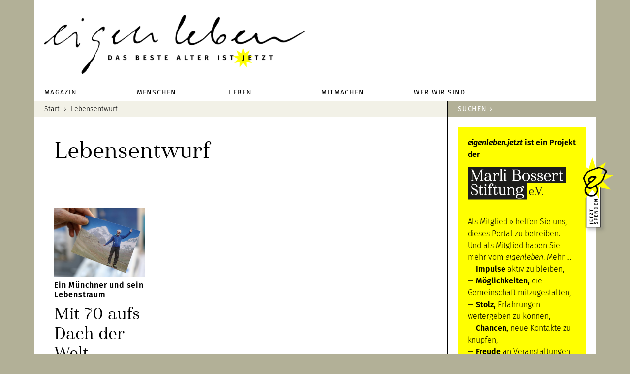

--- FILE ---
content_type: text/html; charset=UTF-8
request_url: https://eigenleben.jetzt/tag/lebensentwurf/
body_size: 21947
content:
<!DOCTYPE html>
<html lang="de">
<head >
<meta charset="UTF-8" />
<meta name="viewport" content="width=device-width, initial-scale=1" />
<link rel="apple-touch-icon" href="/wp-content/themes/eigenleben/images/apple-touch-icon.png"><meta name='robots' content='index, follow, max-image-preview:large, max-snippet:-1, max-video-preview:-1' />

<!-- Google Tag Manager for WordPress by gtm4wp.com -->
<script data-cfasync="false" data-pagespeed-no-defer>
	var gtm4wp_datalayer_name = "dataLayer";
	var dataLayer = dataLayer || [];
</script>
<!-- End Google Tag Manager for WordPress by gtm4wp.com -->
	<!-- This site is optimized with the Yoast SEO plugin v20.3 - https://yoast.com/wordpress/plugins/seo/ -->
	<title>Lebensentwurf Archive - eigenleben</title>
	<link rel="canonical" href="https://eigenleben.jetzt/tag/lebensentwurf/" />
	<meta property="og:locale" content="de_DE" />
	<meta property="og:type" content="article" />
	<meta property="og:title" content="Lebensentwurf Archive - eigenleben" />
	<meta property="og:url" content="https://eigenleben.jetzt/tag/lebensentwurf/" />
	<meta property="og:site_name" content="eigenleben" />
	<meta name="twitter:card" content="summary_large_image" />
	<meta name="twitter:site" content="@eigenlebenjetzt" />
	<script type="application/ld+json" class="yoast-schema-graph">{"@context":"https://schema.org","@graph":[{"@type":"CollectionPage","@id":"https://eigenleben.jetzt/tag/lebensentwurf/","url":"https://eigenleben.jetzt/tag/lebensentwurf/","name":"Lebensentwurf Archive - eigenleben","isPartOf":{"@id":"https://eigenleben.jetzt/#website"},"primaryImageOfPage":{"@id":"https://eigenleben.jetzt/tag/lebensentwurf/#primaryimage"},"image":{"@id":"https://eigenleben.jetzt/tag/lebensentwurf/#primaryimage"},"thumbnailUrl":"https://eigenleben.jetzt/wp-content/uploads/2018/07/Aconcagua.jpg","breadcrumb":{"@id":"https://eigenleben.jetzt/tag/lebensentwurf/#breadcrumb"},"inLanguage":"de"},{"@type":"ImageObject","inLanguage":"de","@id":"https://eigenleben.jetzt/tag/lebensentwurf/#primaryimage","url":"https://eigenleben.jetzt/wp-content/uploads/2018/07/Aconcagua.jpg","contentUrl":"https://eigenleben.jetzt/wp-content/uploads/2018/07/Aconcagua.jpg","width":1280,"height":853,"caption":"Der Aconcagua war der zweite Gipfel aus den Seven Summits. Foto: Stephan Bleek"},{"@type":"BreadcrumbList","@id":"https://eigenleben.jetzt/tag/lebensentwurf/#breadcrumb","itemListElement":[{"@type":"ListItem","position":1,"name":"Startseite","item":"https://eigenleben.jetzt/"},{"@type":"ListItem","position":2,"name":"Lebensentwurf"}]},{"@type":"WebSite","@id":"https://eigenleben.jetzt/#website","url":"https://eigenleben.jetzt/","name":"eigenleben","description":"DAS BESTE ALTER IST JETZT","potentialAction":[{"@type":"SearchAction","target":{"@type":"EntryPoint","urlTemplate":"https://eigenleben.jetzt/?s={search_term_string}"},"query-input":"required name=search_term_string"}],"inLanguage":"de"}]}</script>
	<!-- / Yoast SEO plugin. -->


<link rel='dns-prefetch' href='//steadyhq.com' />
<link rel='dns-prefetch' href='//use.fontawesome.com' />
<link rel="alternate" type="application/rss+xml" title="eigenleben &raquo; Feed" href="https://eigenleben.jetzt/feed/" />
<link rel="alternate" type="application/rss+xml" title="eigenleben &raquo; Kommentar-Feed" href="https://eigenleben.jetzt/comments/feed/" />
<link rel="alternate" type="text/calendar" title="eigenleben &raquo; iCal Feed" href="https://eigenleben.jetzt/veranstaltungen/?ical=1" />
<link rel="alternate" type="application/rss+xml" title="eigenleben &raquo; Schlagwort-Feed zu Lebensentwurf" href="https://eigenleben.jetzt/tag/lebensentwurf/feed/" />
<script type="text/javascript">
window._wpemojiSettings = {"baseUrl":"https:\/\/s.w.org\/images\/core\/emoji\/14.0.0\/72x72\/","ext":".png","svgUrl":"https:\/\/s.w.org\/images\/core\/emoji\/14.0.0\/svg\/","svgExt":".svg","source":{"concatemoji":"https:\/\/eigenleben.jetzt\/wp-includes\/js\/wp-emoji-release.min.js?ver=6.2.8"}};
/*! This file is auto-generated */
!function(e,a,t){var n,r,o,i=a.createElement("canvas"),p=i.getContext&&i.getContext("2d");function s(e,t){p.clearRect(0,0,i.width,i.height),p.fillText(e,0,0);e=i.toDataURL();return p.clearRect(0,0,i.width,i.height),p.fillText(t,0,0),e===i.toDataURL()}function c(e){var t=a.createElement("script");t.src=e,t.defer=t.type="text/javascript",a.getElementsByTagName("head")[0].appendChild(t)}for(o=Array("flag","emoji"),t.supports={everything:!0,everythingExceptFlag:!0},r=0;r<o.length;r++)t.supports[o[r]]=function(e){if(p&&p.fillText)switch(p.textBaseline="top",p.font="600 32px Arial",e){case"flag":return s("\ud83c\udff3\ufe0f\u200d\u26a7\ufe0f","\ud83c\udff3\ufe0f\u200b\u26a7\ufe0f")?!1:!s("\ud83c\uddfa\ud83c\uddf3","\ud83c\uddfa\u200b\ud83c\uddf3")&&!s("\ud83c\udff4\udb40\udc67\udb40\udc62\udb40\udc65\udb40\udc6e\udb40\udc67\udb40\udc7f","\ud83c\udff4\u200b\udb40\udc67\u200b\udb40\udc62\u200b\udb40\udc65\u200b\udb40\udc6e\u200b\udb40\udc67\u200b\udb40\udc7f");case"emoji":return!s("\ud83e\udef1\ud83c\udffb\u200d\ud83e\udef2\ud83c\udfff","\ud83e\udef1\ud83c\udffb\u200b\ud83e\udef2\ud83c\udfff")}return!1}(o[r]),t.supports.everything=t.supports.everything&&t.supports[o[r]],"flag"!==o[r]&&(t.supports.everythingExceptFlag=t.supports.everythingExceptFlag&&t.supports[o[r]]);t.supports.everythingExceptFlag=t.supports.everythingExceptFlag&&!t.supports.flag,t.DOMReady=!1,t.readyCallback=function(){t.DOMReady=!0},t.supports.everything||(n=function(){t.readyCallback()},a.addEventListener?(a.addEventListener("DOMContentLoaded",n,!1),e.addEventListener("load",n,!1)):(e.attachEvent("onload",n),a.attachEvent("onreadystatechange",function(){"complete"===a.readyState&&t.readyCallback()})),(e=t.source||{}).concatemoji?c(e.concatemoji):e.wpemoji&&e.twemoji&&(c(e.twemoji),c(e.wpemoji)))}(window,document,window._wpemojiSettings);
</script>
<style type="text/css">
img.wp-smiley,
img.emoji {
	display: inline !important;
	border: none !important;
	box-shadow: none !important;
	height: 1em !important;
	width: 1em !important;
	margin: 0 0.07em !important;
	vertical-align: -0.1em !important;
	background: none !important;
	padding: 0 !important;
}
</style>
	<link rel='stylesheet' id='tribe-common-skeleton-style-css' href='https://eigenleben.jetzt/wp-content/plugins/the-events-calendar/common/src/resources/css/common-skeleton.min.css?ver=4.12.3' type='text/css' media='all' />
<link rel='stylesheet' id='tribe-tooltip-css' href='https://eigenleben.jetzt/wp-content/plugins/the-events-calendar/common/src/resources/css/tooltip.min.css?ver=4.12.3' type='text/css' media='all' />
<link rel='stylesheet' id='eigenleben-css' href='https://eigenleben.jetzt/wp-content/themes/eigenleben/style.css?ver=2.3.0' type='text/css' media='all' />
<link rel='stylesheet' id='wp-block-library-css' href='https://eigenleben.jetzt/wp-includes/css/dist/block-library/style.min.css?ver=6.2.8' type='text/css' media='all' />
<link rel='stylesheet' id='classic-theme-styles-css' href='https://eigenleben.jetzt/wp-includes/css/classic-themes.min.css?ver=6.2.8' type='text/css' media='all' />
<style id='global-styles-inline-css' type='text/css'>
body{--wp--preset--color--black: #000000;--wp--preset--color--cyan-bluish-gray: #abb8c3;--wp--preset--color--white: #ffffff;--wp--preset--color--pale-pink: #f78da7;--wp--preset--color--vivid-red: #cf2e2e;--wp--preset--color--luminous-vivid-orange: #ff6900;--wp--preset--color--luminous-vivid-amber: #fcb900;--wp--preset--color--light-green-cyan: #7bdcb5;--wp--preset--color--vivid-green-cyan: #00d084;--wp--preset--color--pale-cyan-blue: #8ed1fc;--wp--preset--color--vivid-cyan-blue: #0693e3;--wp--preset--color--vivid-purple: #9b51e0;--wp--preset--gradient--vivid-cyan-blue-to-vivid-purple: linear-gradient(135deg,rgba(6,147,227,1) 0%,rgb(155,81,224) 100%);--wp--preset--gradient--light-green-cyan-to-vivid-green-cyan: linear-gradient(135deg,rgb(122,220,180) 0%,rgb(0,208,130) 100%);--wp--preset--gradient--luminous-vivid-amber-to-luminous-vivid-orange: linear-gradient(135deg,rgba(252,185,0,1) 0%,rgba(255,105,0,1) 100%);--wp--preset--gradient--luminous-vivid-orange-to-vivid-red: linear-gradient(135deg,rgba(255,105,0,1) 0%,rgb(207,46,46) 100%);--wp--preset--gradient--very-light-gray-to-cyan-bluish-gray: linear-gradient(135deg,rgb(238,238,238) 0%,rgb(169,184,195) 100%);--wp--preset--gradient--cool-to-warm-spectrum: linear-gradient(135deg,rgb(74,234,220) 0%,rgb(151,120,209) 20%,rgb(207,42,186) 40%,rgb(238,44,130) 60%,rgb(251,105,98) 80%,rgb(254,248,76) 100%);--wp--preset--gradient--blush-light-purple: linear-gradient(135deg,rgb(255,206,236) 0%,rgb(152,150,240) 100%);--wp--preset--gradient--blush-bordeaux: linear-gradient(135deg,rgb(254,205,165) 0%,rgb(254,45,45) 50%,rgb(107,0,62) 100%);--wp--preset--gradient--luminous-dusk: linear-gradient(135deg,rgb(255,203,112) 0%,rgb(199,81,192) 50%,rgb(65,88,208) 100%);--wp--preset--gradient--pale-ocean: linear-gradient(135deg,rgb(255,245,203) 0%,rgb(182,227,212) 50%,rgb(51,167,181) 100%);--wp--preset--gradient--electric-grass: linear-gradient(135deg,rgb(202,248,128) 0%,rgb(113,206,126) 100%);--wp--preset--gradient--midnight: linear-gradient(135deg,rgb(2,3,129) 0%,rgb(40,116,252) 100%);--wp--preset--duotone--dark-grayscale: url('#wp-duotone-dark-grayscale');--wp--preset--duotone--grayscale: url('#wp-duotone-grayscale');--wp--preset--duotone--purple-yellow: url('#wp-duotone-purple-yellow');--wp--preset--duotone--blue-red: url('#wp-duotone-blue-red');--wp--preset--duotone--midnight: url('#wp-duotone-midnight');--wp--preset--duotone--magenta-yellow: url('#wp-duotone-magenta-yellow');--wp--preset--duotone--purple-green: url('#wp-duotone-purple-green');--wp--preset--duotone--blue-orange: url('#wp-duotone-blue-orange');--wp--preset--font-size--small: 13px;--wp--preset--font-size--medium: 20px;--wp--preset--font-size--large: 36px;--wp--preset--font-size--x-large: 42px;--wp--preset--spacing--20: 0.44rem;--wp--preset--spacing--30: 0.67rem;--wp--preset--spacing--40: 1rem;--wp--preset--spacing--50: 1.5rem;--wp--preset--spacing--60: 2.25rem;--wp--preset--spacing--70: 3.38rem;--wp--preset--spacing--80: 5.06rem;--wp--preset--shadow--natural: 6px 6px 9px rgba(0, 0, 0, 0.2);--wp--preset--shadow--deep: 12px 12px 50px rgba(0, 0, 0, 0.4);--wp--preset--shadow--sharp: 6px 6px 0px rgba(0, 0, 0, 0.2);--wp--preset--shadow--outlined: 6px 6px 0px -3px rgba(255, 255, 255, 1), 6px 6px rgba(0, 0, 0, 1);--wp--preset--shadow--crisp: 6px 6px 0px rgba(0, 0, 0, 1);}:where(.is-layout-flex){gap: 0.5em;}body .is-layout-flow > .alignleft{float: left;margin-inline-start: 0;margin-inline-end: 2em;}body .is-layout-flow > .alignright{float: right;margin-inline-start: 2em;margin-inline-end: 0;}body .is-layout-flow > .aligncenter{margin-left: auto !important;margin-right: auto !important;}body .is-layout-constrained > .alignleft{float: left;margin-inline-start: 0;margin-inline-end: 2em;}body .is-layout-constrained > .alignright{float: right;margin-inline-start: 2em;margin-inline-end: 0;}body .is-layout-constrained > .aligncenter{margin-left: auto !important;margin-right: auto !important;}body .is-layout-constrained > :where(:not(.alignleft):not(.alignright):not(.alignfull)){max-width: var(--wp--style--global--content-size);margin-left: auto !important;margin-right: auto !important;}body .is-layout-constrained > .alignwide{max-width: var(--wp--style--global--wide-size);}body .is-layout-flex{display: flex;}body .is-layout-flex{flex-wrap: wrap;align-items: center;}body .is-layout-flex > *{margin: 0;}:where(.wp-block-columns.is-layout-flex){gap: 2em;}.has-black-color{color: var(--wp--preset--color--black) !important;}.has-cyan-bluish-gray-color{color: var(--wp--preset--color--cyan-bluish-gray) !important;}.has-white-color{color: var(--wp--preset--color--white) !important;}.has-pale-pink-color{color: var(--wp--preset--color--pale-pink) !important;}.has-vivid-red-color{color: var(--wp--preset--color--vivid-red) !important;}.has-luminous-vivid-orange-color{color: var(--wp--preset--color--luminous-vivid-orange) !important;}.has-luminous-vivid-amber-color{color: var(--wp--preset--color--luminous-vivid-amber) !important;}.has-light-green-cyan-color{color: var(--wp--preset--color--light-green-cyan) !important;}.has-vivid-green-cyan-color{color: var(--wp--preset--color--vivid-green-cyan) !important;}.has-pale-cyan-blue-color{color: var(--wp--preset--color--pale-cyan-blue) !important;}.has-vivid-cyan-blue-color{color: var(--wp--preset--color--vivid-cyan-blue) !important;}.has-vivid-purple-color{color: var(--wp--preset--color--vivid-purple) !important;}.has-black-background-color{background-color: var(--wp--preset--color--black) !important;}.has-cyan-bluish-gray-background-color{background-color: var(--wp--preset--color--cyan-bluish-gray) !important;}.has-white-background-color{background-color: var(--wp--preset--color--white) !important;}.has-pale-pink-background-color{background-color: var(--wp--preset--color--pale-pink) !important;}.has-vivid-red-background-color{background-color: var(--wp--preset--color--vivid-red) !important;}.has-luminous-vivid-orange-background-color{background-color: var(--wp--preset--color--luminous-vivid-orange) !important;}.has-luminous-vivid-amber-background-color{background-color: var(--wp--preset--color--luminous-vivid-amber) !important;}.has-light-green-cyan-background-color{background-color: var(--wp--preset--color--light-green-cyan) !important;}.has-vivid-green-cyan-background-color{background-color: var(--wp--preset--color--vivid-green-cyan) !important;}.has-pale-cyan-blue-background-color{background-color: var(--wp--preset--color--pale-cyan-blue) !important;}.has-vivid-cyan-blue-background-color{background-color: var(--wp--preset--color--vivid-cyan-blue) !important;}.has-vivid-purple-background-color{background-color: var(--wp--preset--color--vivid-purple) !important;}.has-black-border-color{border-color: var(--wp--preset--color--black) !important;}.has-cyan-bluish-gray-border-color{border-color: var(--wp--preset--color--cyan-bluish-gray) !important;}.has-white-border-color{border-color: var(--wp--preset--color--white) !important;}.has-pale-pink-border-color{border-color: var(--wp--preset--color--pale-pink) !important;}.has-vivid-red-border-color{border-color: var(--wp--preset--color--vivid-red) !important;}.has-luminous-vivid-orange-border-color{border-color: var(--wp--preset--color--luminous-vivid-orange) !important;}.has-luminous-vivid-amber-border-color{border-color: var(--wp--preset--color--luminous-vivid-amber) !important;}.has-light-green-cyan-border-color{border-color: var(--wp--preset--color--light-green-cyan) !important;}.has-vivid-green-cyan-border-color{border-color: var(--wp--preset--color--vivid-green-cyan) !important;}.has-pale-cyan-blue-border-color{border-color: var(--wp--preset--color--pale-cyan-blue) !important;}.has-vivid-cyan-blue-border-color{border-color: var(--wp--preset--color--vivid-cyan-blue) !important;}.has-vivid-purple-border-color{border-color: var(--wp--preset--color--vivid-purple) !important;}.has-vivid-cyan-blue-to-vivid-purple-gradient-background{background: var(--wp--preset--gradient--vivid-cyan-blue-to-vivid-purple) !important;}.has-light-green-cyan-to-vivid-green-cyan-gradient-background{background: var(--wp--preset--gradient--light-green-cyan-to-vivid-green-cyan) !important;}.has-luminous-vivid-amber-to-luminous-vivid-orange-gradient-background{background: var(--wp--preset--gradient--luminous-vivid-amber-to-luminous-vivid-orange) !important;}.has-luminous-vivid-orange-to-vivid-red-gradient-background{background: var(--wp--preset--gradient--luminous-vivid-orange-to-vivid-red) !important;}.has-very-light-gray-to-cyan-bluish-gray-gradient-background{background: var(--wp--preset--gradient--very-light-gray-to-cyan-bluish-gray) !important;}.has-cool-to-warm-spectrum-gradient-background{background: var(--wp--preset--gradient--cool-to-warm-spectrum) !important;}.has-blush-light-purple-gradient-background{background: var(--wp--preset--gradient--blush-light-purple) !important;}.has-blush-bordeaux-gradient-background{background: var(--wp--preset--gradient--blush-bordeaux) !important;}.has-luminous-dusk-gradient-background{background: var(--wp--preset--gradient--luminous-dusk) !important;}.has-pale-ocean-gradient-background{background: var(--wp--preset--gradient--pale-ocean) !important;}.has-electric-grass-gradient-background{background: var(--wp--preset--gradient--electric-grass) !important;}.has-midnight-gradient-background{background: var(--wp--preset--gradient--midnight) !important;}.has-small-font-size{font-size: var(--wp--preset--font-size--small) !important;}.has-medium-font-size{font-size: var(--wp--preset--font-size--medium) !important;}.has-large-font-size{font-size: var(--wp--preset--font-size--large) !important;}.has-x-large-font-size{font-size: var(--wp--preset--font-size--x-large) !important;}
.wp-block-navigation a:where(:not(.wp-element-button)){color: inherit;}
:where(.wp-block-columns.is-layout-flex){gap: 2em;}
.wp-block-pullquote{font-size: 1.5em;line-height: 1.6;}
</style>
<link rel='stylesheet' id='asgshortcode_css-css' href='https://eigenleben.jetzt/wp-content/plugins/awesome-shortcodes-for-genesis/asg_shortcodes.css?ver=6.2.8' type='text/css' media='all' />
<link rel='stylesheet' id='eeb-css-frontend-css' href='https://eigenleben.jetzt/wp-content/plugins/email-encoder-bundle/core/includes/assets/css/style.css?ver=230517-71144' type='text/css' media='all' />
<link rel='stylesheet' id='gch-frontend-styles-css' href='https://eigenleben.jetzt/wp-content/plugins/genesis-custom-headers/css/gch-frontend-styles.css?ver=6.2.8' type='text/css' media='all' />
<link rel='stylesheet' id='dashicons-css' href='https://eigenleben.jetzt/wp-includes/css/dashicons.min.css?ver=6.2.8' type='text/css' media='all' />
<link rel='stylesheet' id='custom-css' href='https://eigenleben.jetzt/wp-content/themes/eigenleben/custom.css?ver=6.2.8' type='text/css' media='all' />
<link rel='stylesheet' id='borlabs-cookie-custom-css' href='https://eigenleben.jetzt/wp-content/cache/borlabs-cookie/1/borlabs-cookie-1-de.css?ver=3.3.23-44' type='text/css' media='all' />
<link rel='stylesheet' id='bfa-font-awesome-css' href='https://use.fontawesome.com/releases/v5.15.4/css/all.css?ver=2.0.3' type='text/css' media='all' />
<link rel='stylesheet' id='bfa-font-awesome-v4-shim-css' href='https://use.fontawesome.com/releases/v5.15.4/css/v4-shims.css?ver=2.0.3' type='text/css' media='all' />
<style id='bfa-font-awesome-v4-shim-inline-css' type='text/css'>

			@font-face {
				font-family: 'FontAwesome';
				src: url('https://use.fontawesome.com/releases/v5.15.4/webfonts/fa-brands-400.eot'),
				url('https://use.fontawesome.com/releases/v5.15.4/webfonts/fa-brands-400.eot?#iefix') format('embedded-opentype'),
				url('https://use.fontawesome.com/releases/v5.15.4/webfonts/fa-brands-400.woff2') format('woff2'),
				url('https://use.fontawesome.com/releases/v5.15.4/webfonts/fa-brands-400.woff') format('woff'),
				url('https://use.fontawesome.com/releases/v5.15.4/webfonts/fa-brands-400.ttf') format('truetype'),
				url('https://use.fontawesome.com/releases/v5.15.4/webfonts/fa-brands-400.svg#fontawesome') format('svg');
			}

			@font-face {
				font-family: 'FontAwesome';
				src: url('https://use.fontawesome.com/releases/v5.15.4/webfonts/fa-solid-900.eot'),
				url('https://use.fontawesome.com/releases/v5.15.4/webfonts/fa-solid-900.eot?#iefix') format('embedded-opentype'),
				url('https://use.fontawesome.com/releases/v5.15.4/webfonts/fa-solid-900.woff2') format('woff2'),
				url('https://use.fontawesome.com/releases/v5.15.4/webfonts/fa-solid-900.woff') format('woff'),
				url('https://use.fontawesome.com/releases/v5.15.4/webfonts/fa-solid-900.ttf') format('truetype'),
				url('https://use.fontawesome.com/releases/v5.15.4/webfonts/fa-solid-900.svg#fontawesome') format('svg');
			}

			@font-face {
				font-family: 'FontAwesome';
				src: url('https://use.fontawesome.com/releases/v5.15.4/webfonts/fa-regular-400.eot'),
				url('https://use.fontawesome.com/releases/v5.15.4/webfonts/fa-regular-400.eot?#iefix') format('embedded-opentype'),
				url('https://use.fontawesome.com/releases/v5.15.4/webfonts/fa-regular-400.woff2') format('woff2'),
				url('https://use.fontawesome.com/releases/v5.15.4/webfonts/fa-regular-400.woff') format('woff'),
				url('https://use.fontawesome.com/releases/v5.15.4/webfonts/fa-regular-400.ttf') format('truetype'),
				url('https://use.fontawesome.com/releases/v5.15.4/webfonts/fa-regular-400.svg#fontawesome') format('svg');
				unicode-range: U+F004-F005,U+F007,U+F017,U+F022,U+F024,U+F02E,U+F03E,U+F044,U+F057-F059,U+F06E,U+F070,U+F075,U+F07B-F07C,U+F080,U+F086,U+F089,U+F094,U+F09D,U+F0A0,U+F0A4-F0A7,U+F0C5,U+F0C7-F0C8,U+F0E0,U+F0EB,U+F0F3,U+F0F8,U+F0FE,U+F111,U+F118-F11A,U+F11C,U+F133,U+F144,U+F146,U+F14A,U+F14D-F14E,U+F150-F152,U+F15B-F15C,U+F164-F165,U+F185-F186,U+F191-F192,U+F1AD,U+F1C1-F1C9,U+F1CD,U+F1D8,U+F1E3,U+F1EA,U+F1F6,U+F1F9,U+F20A,U+F247-F249,U+F24D,U+F254-F25B,U+F25D,U+F267,U+F271-F274,U+F279,U+F28B,U+F28D,U+F2B5-F2B6,U+F2B9,U+F2BB,U+F2BD,U+F2C1-F2C2,U+F2D0,U+F2D2,U+F2DC,U+F2ED,U+F328,U+F358-F35B,U+F3A5,U+F3D1,U+F410,U+F4AD;
			}
		
</style>
<script type='text/javascript' src='https://eigenleben.jetzt/wp-includes/js/jquery/jquery.min.js?ver=3.6.4' id='jquery-core-js'></script>
<script type='text/javascript' src='https://eigenleben.jetzt/wp-includes/js/jquery/jquery-migrate.min.js?ver=3.4.0' id='jquery-migrate-js'></script>
<script type='text/javascript' src='https://eigenleben.jetzt/wp-content/plugins/email-encoder-bundle/core/includes/assets/js/custom.js?ver=230517-71144' id='eeb-js-frontend-js'></script>
<script type='text/javascript' src='https://steadyhq.com/widget_loader/f132cca3-84e5-4602-b066-6a0a30fcc5f5?ver=1.3.2' id='steady-wp-js'></script>
<script data-no-optimize="1" data-no-minify="1" data-cfasync="false" type='text/javascript' src='https://eigenleben.jetzt/wp-content/cache/borlabs-cookie/1/borlabs-cookie-config-de.json.js?ver=3.3.23-49' id='borlabs-cookie-config-js'></script>
<script data-no-optimize="1" data-no-minify="1" data-cfasync="false" type='text/javascript' src='https://eigenleben.jetzt/wp-content/plugins/borlabs-cookie/assets/javascript/borlabs-cookie-prioritize.min.js?ver=3.3.23' id='borlabs-cookie-prioritize-js'></script>
<script data-no-optimize="1" data-no-minify="1" data-cfasync="false" type='module' src='https://eigenleben.jetzt/wp-content/plugins/borlabs-cookie/assets/javascript/borlabs-cookie.min.js?ver=3.3.23' id='borlabs-cookie-core-js'></script>
<script data-no-optimize="1" data-no-minify="1" data-cfasync="false" type='module' src='https://eigenleben.jetzt/wp-content/plugins/borlabs-cookie/assets/javascript/borlabs-cookie-legacy-backward-compatibility.min.js?ver=3.3.23' id='borlabs-cookie-legacy-backward-compatibility-js'></script>
<script data-borlabs-cookie-script-blocker-ignore>
	document.addEventListener('borlabs-cookie-google-tag-manager-after-consents', function () {
        window.BorlabsCookie.Unblock.unblockScriptBlockerId('gtmfourwp-custom-events');
    });
</script><link rel="https://api.w.org/" href="https://eigenleben.jetzt/wp-json/" /><link rel="alternate" type="application/json" href="https://eigenleben.jetzt/wp-json/wp/v2/tags/320" /><link rel="EditURI" type="application/rsd+xml" title="RSD" href="https://eigenleben.jetzt/xmlrpc.php?rsd" />
<link rel="wlwmanifest" type="application/wlwmanifest+xml" href="https://eigenleben.jetzt/wp-includes/wlwmanifest.xml" />
<meta name="generator" content="WordPress 6.2.8" />
<style type="text/css">
.feedzy-rss-link-icon:after {
	content: url("https://eigenleben.jetzt/wp-content/plugins/feedzy-rss-feeds/img/external-link.png");
	margin-left: 3px;
}
</style>
		<script type="text/javascript">//<![CDATA[
  function external_links_in_new_windows_loop() {
    if (!document.links) {
      document.links = document.getElementsByTagName('a');
    }
    var change_link = false;
    var force = '';
    var ignore = '';

    for (var t=0; t<document.links.length; t++) {
      var all_links = document.links[t];
      change_link = false;
      
      if(document.links[t].hasAttribute('onClick') == false) {
        // forced if the address starts with http (or also https), but does not link to the current domain
        if(all_links.href.search(/^http/) != -1 && all_links.href.search('eigenleben.jetzt') == -1 && all_links.href.search(/^#/) == -1) {
          // console.log('Changed ' + all_links.href);
          change_link = true;
        }
          
        if(force != '' && all_links.href.search(force) != -1) {
          // forced
          // console.log('force ' + all_links.href);
          change_link = true;
        }
        
        if(ignore != '' && all_links.href.search(ignore) != -1) {
          // console.log('ignore ' + all_links.href);
          // ignored
          change_link = false;
        }

        if(change_link == true) {
          // console.log('Changed ' + all_links.href);
          document.links[t].setAttribute('onClick', 'javascript:window.open(\'' + all_links.href.replace(/'/g, '') + '\', \'_blank\', \'noopener\'); return false;');
          document.links[t].removeAttribute('target');
        }
      }
    }
  }
  
  // Load
  function external_links_in_new_windows_load(func)
  {  
    var oldonload = window.onload;
    if (typeof window.onload != 'function'){
      window.onload = func;
    } else {
      window.onload = function(){
        oldonload();
        func();
      }
    }
  }

  external_links_in_new_windows_load(external_links_in_new_windows_loop);
  //]]></script>

<script>
	function expand(param) {
		param.style.display = (param.style.display == "none") ? "block" : "none";
	}
	function read_toggle(id, more, less) {
		el = document.getElementById("readlink" + id);
		el.innerHTML = (el.innerHTML == more) ? less : more;
		expand(document.getElementById("read" + id));
	}
	</script><meta name="tec-api-version" content="v1"><meta name="tec-api-origin" content="https://eigenleben.jetzt"><link rel="https://theeventscalendar.com/" href="https://eigenleben.jetzt/wp-json/tribe/events/v1/events/?tags=lebensentwurf" />
<!-- Google Tag Manager for WordPress by gtm4wp.com -->
<!-- GTM Container placement set to footer -->
<script data-cfasync="false" data-pagespeed-no-defer type="text/javascript">
	var dataLayer_content = {"pagePostType":"post","pagePostType2":"tag-post"};
	dataLayer.push( dataLayer_content );
</script>
<script data-cfasync="false">
(function(w,d,s,l,i){w[l]=w[l]||[];w[l].push({'gtm.start':
new Date().getTime(),event:'gtm.js'});var f=d.getElementsByTagName(s)[0],
j=d.createElement(s),dl=l!='dataLayer'?'&l='+l:'';j.async=true;j.src=
'//www.googletagmanager.com/gtm.'+'js?id='+i+dl;f.parentNode.insertBefore(j,f);
})(window,document,'script','dataLayer','GTM-K9N9TG8');
</script>
<!-- End Google Tag Manager -->
<!-- End Google Tag Manager for WordPress by gtm4wp.com --><link rel="pingback" href="https://eigenleben.jetzt/xmlrpc.php" />
<script>
var gaProperty = 'UA-106128890-1';
var disableStr = 'ga-disable-' + gaProperty;
if (document.cookie.indexOf(disableStr + '=true') &gt; -1) {
	window[disableStr] = true;
}
function gaOptout() {
	document.cookie = disableStr + '=true; expires=Thu, 31 Dec 2099 23:59:59 UTC; path=/';
	window[disableStr] = true;
}
</script>
<script>
(function(i,s,o,g,r,a,m){i['GoogleAnalyticsObject']=r;i[r]=i[r]||function(){
	(i[r].q=i[r].q||[]).push(arguments)},i[r].l=1*new Date();a=s.createElement(o),
	m=s.getElementsByTagName(o)[0];a.async=1;a.src=g;m.parentNode.insertBefore(a,m)
})(window,document,'script','//www.google-analytics.com/analytics.js','ga');
ga('create', 'UA-106128890-1', 'auto');
ga('set', 'anonymizeIp', true);
ga('send', 'pageview');
</script><style type="text/css">.recentcomments a{display:inline !important;padding:0 !important;margin:0 !important;}</style><script data-borlabs-cookie-script-blocker-ignore>
if ('0' === '1' && ('0' === '1' || '1' === '1')) {
    window['gtag_enable_tcf_support'] = true;
}
window.dataLayer = window.dataLayer || [];
if (typeof gtag !== 'function') {
    function gtag() {
        dataLayer.push(arguments);
    }
}
gtag('set', 'developer_id.dYjRjMm', true);
if ('0' === '1' || '1' === '1') {
    if (window.BorlabsCookieGoogleConsentModeDefaultSet !== true) {
        let getCookieValue = function (name) {
            return document.cookie.match('(^|;)\\s*' + name + '\\s*=\\s*([^;]+)')?.pop() || '';
        };
        let cookieValue = getCookieValue('borlabs-cookie-gcs');
        let consentsFromCookie = {};
        if (cookieValue !== '') {
            consentsFromCookie = JSON.parse(decodeURIComponent(cookieValue));
        }
        let defaultValues = {
            'ad_storage': 'denied',
            'ad_user_data': 'denied',
            'ad_personalization': 'denied',
            'analytics_storage': 'denied',
            'functionality_storage': 'denied',
            'personalization_storage': 'denied',
            'security_storage': 'denied',
            'wait_for_update': 500,
        };
        gtag('consent', 'default', { ...defaultValues, ...consentsFromCookie });
    }
    window.BorlabsCookieGoogleConsentModeDefaultSet = true;
    let borlabsCookieConsentChangeHandler = function () {
        window.dataLayer = window.dataLayer || [];
        if (typeof gtag !== 'function') { function gtag(){dataLayer.push(arguments);} }

        let getCookieValue = function (name) {
            return document.cookie.match('(^|;)\\s*' + name + '\\s*=\\s*([^;]+)')?.pop() || '';
        };
        let cookieValue = getCookieValue('borlabs-cookie-gcs');
        let consentsFromCookie = {};
        if (cookieValue !== '') {
            consentsFromCookie = JSON.parse(decodeURIComponent(cookieValue));
        }

        consentsFromCookie.analytics_storage = BorlabsCookie.Consents.hasConsent('google-analytics') ? 'granted' : 'denied';

        BorlabsCookie.CookieLibrary.setCookie(
            'borlabs-cookie-gcs',
            JSON.stringify(consentsFromCookie),
            BorlabsCookie.Settings.automaticCookieDomainAndPath.value ? '' : BorlabsCookie.Settings.cookieDomain.value,
            BorlabsCookie.Settings.cookiePath.value,
            BorlabsCookie.Cookie.getPluginCookie().expires,
            BorlabsCookie.Settings.cookieSecure.value,
            BorlabsCookie.Settings.cookieSameSite.value
        );
    }
    document.addEventListener('borlabs-cookie-consent-saved', borlabsCookieConsentChangeHandler);
    document.addEventListener('borlabs-cookie-handle-unblock', borlabsCookieConsentChangeHandler);
}
if ('0' === '1') {
    gtag("js", new Date());
    gtag("config", "UA-106128890-1", {"anonymize_ip": true});

    (function (w, d, s, i) {
        var f = d.getElementsByTagName(s)[0],
            j = d.createElement(s);
        j.async = true;
        j.src =
            "https://www.googletagmanager.com/gtag/js?id=" + i;
        f.parentNode.insertBefore(j, f);
    })(window, document, "script", "UA-106128890-1");
}
</script><script data-no-optimize="1" data-no-minify="1" data-cfasync="false" data-borlabs-cookie-script-blocker-ignore>
    (function () {
        if ('0' === '1' && '1' === '1') {
            window['gtag_enable_tcf_support'] = true;
        }
        window.dataLayer = window.dataLayer || [];
        if (typeof window.gtag !== 'function') {
            window.gtag = function () {
                window.dataLayer.push(arguments);
            };
        }
        gtag('set', 'developer_id.dYjRjMm', true);
        if ('1' === '1') {
            let getCookieValue = function (name) {
                return document.cookie.match('(^|;)\\s*' + name + '\\s*=\\s*([^;]+)')?.pop() || '';
            };
            const gtmRegionsData = '[{"google-tag-manager-cm-region":"","google-tag-manager-cm-default-ad-storage":"denied","google-tag-manager-cm-default-ad-personalization":"denied","google-tag-manager-cm-default-ad-user-data":"denied","google-tag-manager-cm-default-analytics-storage":"denied","google-tag-manager-cm-default-functionality-storage":"denied","google-tag-manager-cm-default-personalization-storage":"denied","google-tag-manager-cm-default-security-storage":"denied"}]';
            let gtmRegions = [];
            if (gtmRegionsData !== '\{\{ google-tag-manager-cm-regional-defaults \}\}') {
                gtmRegions = JSON.parse(gtmRegionsData);
            }
            let defaultRegion = null;
            for (let gtmRegionIndex in gtmRegions) {
                let gtmRegion = gtmRegions[gtmRegionIndex];
                if (gtmRegion['google-tag-manager-cm-region'] === '') {
                    defaultRegion = gtmRegion;
                } else {
                    gtag('consent', 'default', {
                        'ad_storage': gtmRegion['google-tag-manager-cm-default-ad-storage'],
                        'ad_user_data': gtmRegion['google-tag-manager-cm-default-ad-user-data'],
                        'ad_personalization': gtmRegion['google-tag-manager-cm-default-ad-personalization'],
                        'analytics_storage': gtmRegion['google-tag-manager-cm-default-analytics-storage'],
                        'functionality_storage': gtmRegion['google-tag-manager-cm-default-functionality-storage'],
                        'personalization_storage': gtmRegion['google-tag-manager-cm-default-personalization-storage'],
                        'security_storage': gtmRegion['google-tag-manager-cm-default-security-storage'],
                        'region': gtmRegion['google-tag-manager-cm-region'].toUpperCase().split(','),
						'wait_for_update': 500,
                    });
                }
            }
            let cookieValue = getCookieValue('borlabs-cookie-gcs');
            let consentsFromCookie = {};
            if (cookieValue !== '') {
                consentsFromCookie = JSON.parse(decodeURIComponent(cookieValue));
            }
            let defaultValues = {
                'ad_storage': defaultRegion === null ? 'denied' : defaultRegion['google-tag-manager-cm-default-ad-storage'],
                'ad_user_data': defaultRegion === null ? 'denied' : defaultRegion['google-tag-manager-cm-default-ad-user-data'],
                'ad_personalization': defaultRegion === null ? 'denied' : defaultRegion['google-tag-manager-cm-default-ad-personalization'],
                'analytics_storage': defaultRegion === null ? 'denied' : defaultRegion['google-tag-manager-cm-default-analytics-storage'],
                'functionality_storage': defaultRegion === null ? 'denied' : defaultRegion['google-tag-manager-cm-default-functionality-storage'],
                'personalization_storage': defaultRegion === null ? 'denied' : defaultRegion['google-tag-manager-cm-default-personalization-storage'],
                'security_storage': defaultRegion === null ? 'denied' : defaultRegion['google-tag-manager-cm-default-security-storage'],
                'wait_for_update': 500,
            };
            gtag('consent', 'default', {...defaultValues, ...consentsFromCookie});
            gtag('set', 'ads_data_redaction', true);
        }

        if ('0' === '1') {
            let url = new URL(window.location.href);

            if ((url.searchParams.has('gtm_debug') && url.searchParams.get('gtm_debug') !== '') || document.cookie.indexOf('__TAG_ASSISTANT=') !== -1 || document.documentElement.hasAttribute('data-tag-assistant-present')) {
                /* GTM block start */
                (function(w,d,s,l,i){w[l]=w[l]||[];w[l].push({'gtm.start':
                        new Date().getTime(),event:'gtm.js'});var f=d.getElementsByTagName(s)[0],
                    j=d.createElement(s),dl=l!='dataLayer'?'&l='+l:'';j.async=true;j.src=
                    'https://www.googletagmanager.com/gtm.js?id='+i+dl;f.parentNode.insertBefore(j,f);
                })(window,document,'script','dataLayer','');
                /* GTM block end */
            } else {
                /* GTM block start */
                (function(w,d,s,l,i){w[l]=w[l]||[];w[l].push({'gtm.start':
                        new Date().getTime(),event:'gtm.js'});var f=d.getElementsByTagName(s)[0],
                    j=d.createElement(s),dl=l!='dataLayer'?'&l='+l:'';j.async=true;j.src=
                    'https://eigenleben.jetzt/wp-content/uploads/borlabs-cookie/' + i + '.js?ver=not-set-yet';f.parentNode.insertBefore(j,f);
                })(window,document,'script','dataLayer','');
                /* GTM block end */
            }
        }


        let borlabsCookieConsentChangeHandler = function () {
            window.dataLayer = window.dataLayer || [];
            if (typeof window.gtag !== 'function') {
                window.gtag = function() {
                    window.dataLayer.push(arguments);
                };
            }

            let consents = BorlabsCookie.Cookie.getPluginCookie().consents;

            if ('1' === '1') {
                let gtmConsents = {};
                let customConsents = {};

				let services = BorlabsCookie.Services._services;

				for (let service in services) {
					if (service !== 'borlabs-cookie') {
						customConsents['borlabs_cookie_' + service.replaceAll('-', '_')] = BorlabsCookie.Consents.hasConsent(service) ? 'granted' : 'denied';
					}
				}

                if ('0' === '1') {
                    gtmConsents = {
                        'analytics_storage': BorlabsCookie.Consents.hasConsentForServiceGroup('statistics') === true ? 'granted' : 'denied',
                        'functionality_storage': BorlabsCookie.Consents.hasConsentForServiceGroup('statistics') === true ? 'granted' : 'denied',
                        'personalization_storage': BorlabsCookie.Consents.hasConsentForServiceGroup('marketing') === true ? 'granted' : 'denied',
                        'security_storage': BorlabsCookie.Consents.hasConsentForServiceGroup('statistics') === true ? 'granted' : 'denied',
                    };
                } else {
                    gtmConsents = {
                        'ad_storage': BorlabsCookie.Consents.hasConsentForServiceGroup('marketing') === true ? 'granted' : 'denied',
                        'ad_user_data': BorlabsCookie.Consents.hasConsentForServiceGroup('marketing') === true ? 'granted' : 'denied',
                        'ad_personalization': BorlabsCookie.Consents.hasConsentForServiceGroup('marketing') === true ? 'granted' : 'denied',
                        'analytics_storage': BorlabsCookie.Consents.hasConsentForServiceGroup('statistics') === true ? 'granted' : 'denied',
                        'functionality_storage': BorlabsCookie.Consents.hasConsentForServiceGroup('statistics') === true ? 'granted' : 'denied',
                        'personalization_storage': BorlabsCookie.Consents.hasConsentForServiceGroup('marketing') === true ? 'granted' : 'denied',
                        'security_storage': BorlabsCookie.Consents.hasConsentForServiceGroup('statistics') === true ? 'granted' : 'denied',
                    };
                }
                BorlabsCookie.CookieLibrary.setCookie(
                    'borlabs-cookie-gcs',
                    JSON.stringify(gtmConsents),
                    BorlabsCookie.Settings.automaticCookieDomainAndPath.value ? '' : BorlabsCookie.Settings.cookieDomain.value,
                    BorlabsCookie.Settings.cookiePath.value,
                    BorlabsCookie.Cookie.getPluginCookie().expires,
                    BorlabsCookie.Settings.cookieSecure.value,
                    BorlabsCookie.Settings.cookieSameSite.value
                );
                gtag('consent', 'update', {...gtmConsents, ...customConsents});
            }


            for (let serviceGroup in consents) {
                for (let service of consents[serviceGroup]) {
                    if (!window.BorlabsCookieGtmPackageSentEvents.includes(service) && service !== 'borlabs-cookie') {
                        window.dataLayer.push({
                            event: 'borlabs-cookie-opt-in-' + service,
                        });
                        window.BorlabsCookieGtmPackageSentEvents.push(service);
                    }
                }
            }
            let afterConsentsEvent = document.createEvent('Event');
            afterConsentsEvent.initEvent('borlabs-cookie-google-tag-manager-after-consents', true, true);
            document.dispatchEvent(afterConsentsEvent);
        };
        window.BorlabsCookieGtmPackageSentEvents = [];
        document.addEventListener('borlabs-cookie-consent-saved', borlabsCookieConsentChangeHandler);
        document.addEventListener('borlabs-cookie-handle-unblock', borlabsCookieConsentChangeHandler);
    })();
</script><link rel="icon" href="https://eigenleben.jetzt/wp-content/uploads/2017/12/Stern-e-125x125.png" sizes="32x32" />
<link rel="icon" href="https://eigenleben.jetzt/wp-content/uploads/2017/12/Stern-e-300x300.png" sizes="192x192" />
<link rel="apple-touch-icon" href="https://eigenleben.jetzt/wp-content/uploads/2017/12/Stern-e-300x300.png" />
<meta name="msapplication-TileImage" content="https://eigenleben.jetzt/wp-content/uploads/2017/12/Stern-e-300x300.png" />
<style type="text/css">

*[id^='readlink'] {
 font-weight: normal;
 color: #000000;
 background: #ffffff;
 padding: 0px;
 border-bottom: 1px solid #000000;
 -webkit-box-shadow: none !important;
 box-shadow: none !important;
 -webkit-transition: none !important;
}

*[id^='readlink']:hover {
 font-weight: normal;
 color: #191919;
 padding: 0px;
 border-bottom: 1px solid #000000;
}

*[id^='readlink']:focus {
 outline: none;
 color: #000000;
}

</style>
</head>
<body class="tag tag-lebensentwurf tag-320 fl-builder-lite-2-8-4-4 tribe-no-js page-template-customers-a-8-9-eigenleben-jetzt-httpd-www-wp-content-themes-genesis-page-php header-full-width content-sidebar genesis-breadcrumbs-visible genesis-footer-widgets-visible eigenleben-archive"><svg xmlns="http://www.w3.org/2000/svg" viewBox="0 0 0 0" width="0" height="0" focusable="false" role="none" style="visibility: hidden; position: absolute; left: -9999px; overflow: hidden;" ><defs><filter id="wp-duotone-dark-grayscale"><feColorMatrix color-interpolation-filters="sRGB" type="matrix" values=" .299 .587 .114 0 0 .299 .587 .114 0 0 .299 .587 .114 0 0 .299 .587 .114 0 0 " /><feComponentTransfer color-interpolation-filters="sRGB" ><feFuncR type="table" tableValues="0 0.49803921568627" /><feFuncG type="table" tableValues="0 0.49803921568627" /><feFuncB type="table" tableValues="0 0.49803921568627" /><feFuncA type="table" tableValues="1 1" /></feComponentTransfer><feComposite in2="SourceGraphic" operator="in" /></filter></defs></svg><svg xmlns="http://www.w3.org/2000/svg" viewBox="0 0 0 0" width="0" height="0" focusable="false" role="none" style="visibility: hidden; position: absolute; left: -9999px; overflow: hidden;" ><defs><filter id="wp-duotone-grayscale"><feColorMatrix color-interpolation-filters="sRGB" type="matrix" values=" .299 .587 .114 0 0 .299 .587 .114 0 0 .299 .587 .114 0 0 .299 .587 .114 0 0 " /><feComponentTransfer color-interpolation-filters="sRGB" ><feFuncR type="table" tableValues="0 1" /><feFuncG type="table" tableValues="0 1" /><feFuncB type="table" tableValues="0 1" /><feFuncA type="table" tableValues="1 1" /></feComponentTransfer><feComposite in2="SourceGraphic" operator="in" /></filter></defs></svg><svg xmlns="http://www.w3.org/2000/svg" viewBox="0 0 0 0" width="0" height="0" focusable="false" role="none" style="visibility: hidden; position: absolute; left: -9999px; overflow: hidden;" ><defs><filter id="wp-duotone-purple-yellow"><feColorMatrix color-interpolation-filters="sRGB" type="matrix" values=" .299 .587 .114 0 0 .299 .587 .114 0 0 .299 .587 .114 0 0 .299 .587 .114 0 0 " /><feComponentTransfer color-interpolation-filters="sRGB" ><feFuncR type="table" tableValues="0.54901960784314 0.98823529411765" /><feFuncG type="table" tableValues="0 1" /><feFuncB type="table" tableValues="0.71764705882353 0.25490196078431" /><feFuncA type="table" tableValues="1 1" /></feComponentTransfer><feComposite in2="SourceGraphic" operator="in" /></filter></defs></svg><svg xmlns="http://www.w3.org/2000/svg" viewBox="0 0 0 0" width="0" height="0" focusable="false" role="none" style="visibility: hidden; position: absolute; left: -9999px; overflow: hidden;" ><defs><filter id="wp-duotone-blue-red"><feColorMatrix color-interpolation-filters="sRGB" type="matrix" values=" .299 .587 .114 0 0 .299 .587 .114 0 0 .299 .587 .114 0 0 .299 .587 .114 0 0 " /><feComponentTransfer color-interpolation-filters="sRGB" ><feFuncR type="table" tableValues="0 1" /><feFuncG type="table" tableValues="0 0.27843137254902" /><feFuncB type="table" tableValues="0.5921568627451 0.27843137254902" /><feFuncA type="table" tableValues="1 1" /></feComponentTransfer><feComposite in2="SourceGraphic" operator="in" /></filter></defs></svg><svg xmlns="http://www.w3.org/2000/svg" viewBox="0 0 0 0" width="0" height="0" focusable="false" role="none" style="visibility: hidden; position: absolute; left: -9999px; overflow: hidden;" ><defs><filter id="wp-duotone-midnight"><feColorMatrix color-interpolation-filters="sRGB" type="matrix" values=" .299 .587 .114 0 0 .299 .587 .114 0 0 .299 .587 .114 0 0 .299 .587 .114 0 0 " /><feComponentTransfer color-interpolation-filters="sRGB" ><feFuncR type="table" tableValues="0 0" /><feFuncG type="table" tableValues="0 0.64705882352941" /><feFuncB type="table" tableValues="0 1" /><feFuncA type="table" tableValues="1 1" /></feComponentTransfer><feComposite in2="SourceGraphic" operator="in" /></filter></defs></svg><svg xmlns="http://www.w3.org/2000/svg" viewBox="0 0 0 0" width="0" height="0" focusable="false" role="none" style="visibility: hidden; position: absolute; left: -9999px; overflow: hidden;" ><defs><filter id="wp-duotone-magenta-yellow"><feColorMatrix color-interpolation-filters="sRGB" type="matrix" values=" .299 .587 .114 0 0 .299 .587 .114 0 0 .299 .587 .114 0 0 .299 .587 .114 0 0 " /><feComponentTransfer color-interpolation-filters="sRGB" ><feFuncR type="table" tableValues="0.78039215686275 1" /><feFuncG type="table" tableValues="0 0.94901960784314" /><feFuncB type="table" tableValues="0.35294117647059 0.47058823529412" /><feFuncA type="table" tableValues="1 1" /></feComponentTransfer><feComposite in2="SourceGraphic" operator="in" /></filter></defs></svg><svg xmlns="http://www.w3.org/2000/svg" viewBox="0 0 0 0" width="0" height="0" focusable="false" role="none" style="visibility: hidden; position: absolute; left: -9999px; overflow: hidden;" ><defs><filter id="wp-duotone-purple-green"><feColorMatrix color-interpolation-filters="sRGB" type="matrix" values=" .299 .587 .114 0 0 .299 .587 .114 0 0 .299 .587 .114 0 0 .299 .587 .114 0 0 " /><feComponentTransfer color-interpolation-filters="sRGB" ><feFuncR type="table" tableValues="0.65098039215686 0.40392156862745" /><feFuncG type="table" tableValues="0 1" /><feFuncB type="table" tableValues="0.44705882352941 0.4" /><feFuncA type="table" tableValues="1 1" /></feComponentTransfer><feComposite in2="SourceGraphic" operator="in" /></filter></defs></svg><svg xmlns="http://www.w3.org/2000/svg" viewBox="0 0 0 0" width="0" height="0" focusable="false" role="none" style="visibility: hidden; position: absolute; left: -9999px; overflow: hidden;" ><defs><filter id="wp-duotone-blue-orange"><feColorMatrix color-interpolation-filters="sRGB" type="matrix" values=" .299 .587 .114 0 0 .299 .587 .114 0 0 .299 .587 .114 0 0 .299 .587 .114 0 0 " /><feComponentTransfer color-interpolation-filters="sRGB" ><feFuncR type="table" tableValues="0.098039215686275 1" /><feFuncG type="table" tableValues="0 0.66274509803922" /><feFuncB type="table" tableValues="0.84705882352941 0.41960784313725" /><feFuncA type="table" tableValues="1 1" /></feComponentTransfer><feComposite in2="SourceGraphic" operator="in" /></filter></defs></svg><div class="site-container"><ul class="genesis-skip-link"><li><a href="#genesis-nav-primary" class="screen-reader-shortcut"> Skip to primary navigation</a></li><li><a href="#genesis-content" class="screen-reader-shortcut"> Skip to main content</a></li><li><a href="#genesis-sidebar-primary" class="screen-reader-shortcut"> Skip to primary sidebar</a></li><li><a href="#genesis-footer-widgets" class="screen-reader-shortcut"> Skip to footer</a></li></ul><header class="site-header"><div class="wrap"><div class="title-area"><h2 class="site-title"><a href="https://eigenleben.jetzt" title="eigenleben.jetzt">eigenleben.jetzt</a></h2><h2 class="site-description">DAS BESTE ALTER IST JETZT</h2></div></div></header><nav class="nav-primary" aria-label="Main" id="genesis-nav-primary"><div class="wrap"><ul id="menu-haupt_menu" class="menu genesis-nav-menu menu-primary js-superfish"><li id="menu-item-4525" class="menu-item menu-item-type-post_type menu-item-object-page menu-item-home menu-item-has-children menu-item-4525"><a href="https://eigenleben.jetzt/"><span >Magazin</span></a>
<ul class="sub-menu">
	<li id="menu-item-3704" class="menu-item menu-item-type-post_type menu-item-object-page menu-item-3704"><a href="https://eigenleben.jetzt/pinnwand/"><span >Pinnwand</span></a></li>
	<li id="menu-item-1683" class="menu-item menu-item-type-taxonomy menu-item-object-category menu-item-1683"><a href="https://eigenleben.jetzt/magazin/videos/"><span >Videos</span></a></li>
	<li id="menu-item-685" class="menu-item menu-item-type-post_type menu-item-object-page menu-item-685"><a href="https://eigenleben.jetzt/blogs/"><span >Blogs</span></a></li>
	<li id="menu-item-420" class="menu-item menu-item-type-taxonomy menu-item-object-category menu-item-420"><a href="https://eigenleben.jetzt/magazin/alle-beitraege/"><span >Alle Beiträge</span></a></li>
	<li id="menu-item-2986" class="menu-item menu-item-type-post_type menu-item-object-page menu-item-2986"><a href="https://eigenleben.jetzt/sitemap/"><span >Inhaltsverzeichnis</span></a></li>
</ul>
</li>
<li id="menu-item-174" class="menu-item menu-item-type-taxonomy menu-item-object-category menu-item-has-children menu-item-174"><a href="https://eigenleben.jetzt/menschen/"><span >Menschen</span></a>
<ul class="sub-menu">
	<li id="menu-item-182" class="menu-item menu-item-type-taxonomy menu-item-object-category menu-item-182"><a href="https://eigenleben.jetzt/menschen/portraets/"><span >Porträts</span></a></li>
	<li id="menu-item-367" class="menu-item menu-item-type-taxonomy menu-item-object-category menu-item-367"><a href="https://eigenleben.jetzt/menschen/schreiben/"><span >schreiben</span></a></li>
	<li id="menu-item-365" class="menu-item menu-item-type-taxonomy menu-item-object-category menu-item-365"><a href="https://eigenleben.jetzt/menschen/fotografieren/"><span >fotografieren</span></a></li>
	<li id="menu-item-871" class="menu-item menu-item-type-taxonomy menu-item-object-category menu-item-871"><a href="https://eigenleben.jetzt/menschen/malen/"><span >malen und zeichen</span></a></li>
	<li id="menu-item-870" class="menu-item menu-item-type-taxonomy menu-item-object-category menu-item-870"><a href="https://eigenleben.jetzt/menschen/darstellen/"><span >darstellen</span></a></li>
</ul>
</li>
<li id="menu-item-183" class="menu-item menu-item-type-taxonomy menu-item-object-category menu-item-has-children menu-item-183"><a href="https://eigenleben.jetzt/leben/"><span >Leben</span></a>
<ul class="sub-menu">
	<li id="menu-item-1033" class="menu-item menu-item-type-taxonomy menu-item-object-category menu-item-1033"><a href="https://eigenleben.jetzt/leben/kultur/"><span >Kultur</span></a></li>
	<li id="menu-item-414" class="menu-item menu-item-type-taxonomy menu-item-object-category menu-item-414"><a href="https://eigenleben.jetzt/leben/gesellschaft/"><span >Gesellschaft</span></a></li>
	<li id="menu-item-364" class="menu-item menu-item-type-taxonomy menu-item-object-category menu-item-364"><a href="https://eigenleben.jetzt/leben/politik-und-welt/"><span >Politik und Welt</span></a></li>
	<li id="menu-item-4844" class="menu-item menu-item-type-taxonomy menu-item-object-category menu-item-4844"><a href="https://eigenleben.jetzt/leben/geschichte/"><span >Geschichte</span></a></li>
	<li id="menu-item-369" class="menu-item menu-item-type-taxonomy menu-item-object-category menu-item-369"><a href="https://eigenleben.jetzt/leben/gesundheit/"><span >Gesundheit</span></a></li>
	<li id="menu-item-5741" class="menu-item menu-item-type-taxonomy menu-item-object-category menu-item-5741"><a href="https://eigenleben.jetzt/menschen/lernen/"><span >Lernen</span></a></li>
	<li id="menu-item-4544" class="menu-item menu-item-type-taxonomy menu-item-object-category menu-item-4544"><a href="https://eigenleben.jetzt/leben/alter/"><span >Alter</span></a></li>
	<li id="menu-item-368" class="menu-item menu-item-type-taxonomy menu-item-object-category menu-item-368"><a href="https://eigenleben.jetzt/leben/essen-trinken/"><span >Essen und trinken</span></a></li>
	<li id="menu-item-1197" class="menu-item menu-item-type-taxonomy menu-item-object-category menu-item-1197"><a href="https://eigenleben.jetzt/leben/wohnen/"><span >Wohnen</span></a></li>
	<li id="menu-item-1064" class="menu-item menu-item-type-taxonomy menu-item-object-category menu-item-1064"><a href="https://eigenleben.jetzt/leben/stil/"><span >Stil</span></a></li>
	<li id="menu-item-370" class="menu-item menu-item-type-taxonomy menu-item-object-category menu-item-370"><a href="https://eigenleben.jetzt/leben/heimat/"><span >Heimat</span></a></li>
	<li id="menu-item-179" class="menu-item menu-item-type-taxonomy menu-item-object-category menu-item-179"><a href="https://eigenleben.jetzt/leben/freunde-familie/"><span >Freunde und Familie</span></a></li>
	<li id="menu-item-413" class="menu-item menu-item-type-taxonomy menu-item-object-category menu-item-413"><a href="https://eigenleben.jetzt/leben/bewusst-sein/"><span >Bewusst sein</span></a></li>
	<li id="menu-item-872" class="menu-item menu-item-type-taxonomy menu-item-object-category menu-item-872"><a href="https://eigenleben.jetzt/leben/reisen/"><span >Reisen</span></a></li>
	<li id="menu-item-1652" class="menu-item menu-item-type-taxonomy menu-item-object-category menu-item-1652"><a href="https://eigenleben.jetzt/leben/sportlich-sein/"><span >Sportlich sein</span></a></li>
</ul>
</li>
<li id="menu-item-180" class="menu-item menu-item-type-post_type menu-item-object-page menu-item-has-children menu-item-180"><a href="https://eigenleben.jetzt/mitmachen/"><span >Mitmachen</span></a>
<ul class="sub-menu">
	<li id="menu-item-384" class="no-yellow menu-item menu-item-type-custom menu-item-object-custom menu-item-384"><a href="/mitmachen/#in-echt"><span >Treffen on- und offline</span></a></li>
	<li id="menu-item-7494" class="menu-item menu-item-type-custom menu-item-object-custom menu-item-7494"><a href="https://eigenleben.jetzt/magazin/alle-beitraege/club/"><span >eigenleben.Club</span></a></li>
	<li id="menu-item-7336" class="menu-item menu-item-type-custom menu-item-object-custom menu-item-7336"><a href="https://www.eigenleben.de/veranstaltungen/"><span >Event-Kalender</span></a></li>
	<li id="menu-item-1692" class="menu-item menu-item-type-taxonomy menu-item-object-category menu-item-1692"><a href="https://eigenleben.jetzt/das-war-los/"><span >Das war los …</span></a></li>
	<li id="menu-item-385" class="no-yellow menu-item menu-item-type-custom menu-item-object-custom menu-item-385"><a href="/mitmachen/#macherin-sein"><span >Macher/in sein</span></a></li>
	<li id="menu-item-386" class="no-yellowno-yellow menu-item menu-item-type-custom menu-item-object-custom menu-item-386"><a href="/mitmachen/#projekt-begleiten"><span >Projekt begleiten</span></a></li>
	<li id="menu-item-387" class="no-yellow menu-item menu-item-type-custom menu-item-object-custom menu-item-387"><a href="/mitmachen/#mithelfen"><span >mithelfen</span></a></li>
	<li id="menu-item-389" class="no-yellow menu-item menu-item-type-custom menu-item-object-custom menu-item-389"><a href="/mitmachen/#unterstuetzen"><span >unterstützen</span></a></li>
	<li id="menu-item-388" class="no-yellow menu-item menu-item-type-custom menu-item-object-custom menu-item-388"><a href="https://eigenleben.jetzt/mitmachen/#mitglied-werden"><span >Mitglied sein</span></a></li>
	<li id="menu-item-2741" class="menu-item menu-item-type-custom menu-item-object-custom menu-item-2741"><a href="https://eigenleben.jetzt/vorteile/"><span >Vorteile für Eigenlebende</span></a></li>
	<li id="menu-item-390" class="no-yellow menu-item menu-item-type-custom menu-item-object-custom menu-item-390"><a href="/mitmachen/#sponsorings-kooperationen"><span >Sponsorings/ Kooperationen</span></a></li>
</ul>
</li>
<li id="menu-item-155" class="menu-item menu-item-type-post_type menu-item-object-page menu-item-has-children menu-item-155"><a href="https://eigenleben.jetzt/wer-wir-sind/"><span >Wer wir sind</span></a>
<ul class="sub-menu">
	<li id="menu-item-16" class="menu-item menu-item-type-post_type menu-item-object-page menu-item-16"><a href="https://eigenleben.jetzt/wer-wir-sind/die-idee/"><span >Die Idee</span></a></li>
	<li id="menu-item-150" class="menu-item menu-item-type-post_type menu-item-object-page menu-item-150"><a href="https://eigenleben.jetzt/wer-wir-sind/macher-in/"><span >Die Macher/innen</span></a></li>
	<li id="menu-item-5226" class="menu-item menu-item-type-custom menu-item-object-custom menu-item-5226"><a href="https://eigenleben.jetzt/wer-wir-sind/macher-in/#team"><span >Das Team</span></a></li>
	<li id="menu-item-10420" class="menu-item menu-item-type-post_type_archive menu-item-object-eigenlebende menu-item-10420"><a href="https://eigenleben.jetzt/eigenlebende/"><span >Die Eigenlebenden</span></a></li>
	<li id="menu-item-14" class="menu-item menu-item-type-post_type menu-item-object-page menu-item-14"><a href="https://eigenleben.jetzt/wer-wir-sind/foerderer-innen/"><span >Die Förderer/innen</span></a></li>
	<li id="menu-item-135" class="menu-item menu-item-type-post_type menu-item-object-page menu-item-135"><a href="https://eigenleben.jetzt/wer-wir-sind/pressematerial/"><span >Pressematerial</span></a></li>
	<li id="menu-item-409" class="menu-item menu-item-type-post_type menu-item-object-page menu-item-409"><a href="https://eigenleben.jetzt/andere-ueber-uns/"><span >Andere über uns</span></a></li>
	<li id="menu-item-1605" class="menu-item menu-item-type-post_type menu-item-object-page menu-item-1605"><a href="https://eigenleben.jetzt/impressum/"><span >Impressum</span></a></li>
</ul>
</li>
</ul></div></nav><div id="spendecta"><a class="spende" href="https://marli-bossert-stiftung.de/spenden/" target="_blank"></a></div><div class="site-inner"><div class="content-sidebar-wrap"><main class="content" id="genesis-content"><div class="breadcrumb"><span class="breadcrumb-link-wrap"><a class="breadcrumb-link" href="https://eigenleben.jetzt/"><span class="breadcrumb-link-text-wrap">Start</span></a><meta ></span>Lebensentwurf</div><div class="archive-description taxonomy-archive-description taxonomy-description"><h1 class="archive-title">Lebensentwurf</h1></div><!--fwp-loop-->
<article class="post-1770 post type-post status-publish format-standard has-post-thumbnail category-alle-beitraege category-alter category-portraets category-sportlich-sein tag-7-summits tag-abendgymnasium tag-abenteuer tag-aconcagua tag-afrika tag-aeltester-deutscher tag-aeltester-europaeer tag-anden tag-arbeitstag tag-asien tag-berge tag-bergfuehrer tag-beruf tag-china tag-durchtrainiert tag-ehe tag-erdbeben tag-erlebnis tag-extrembergsteiger tag-felsbrocken tag-gipfel tag-gletscherspalte tag-herzprobleme tag-himalaya tag-katastrophe tag-kilimandscharo tag-leben tag-lebensentwurf tag-leidenschaft tag-mount-everest tag-muenchen tag-nepal tag-papua-neuginea tag-plan tag-reha tag-scheidung tag-schneelawinen tag-schulden tag-seven-summits tag-spinnen tag-sportler tag-steuerberater tag-studium tag-team tag-tibet tag-tod tag-training tag-traum tag-trennung tag-ziel entry one-third first" aria-label="Mit 70 aufs Dach der Welt"><header class="entry-header"><div class="eigenleben-featured-image"><a href="https://eigenleben.jetzt/menschen/portraets/aufs-dach-der-welt/" rel="bookmark"><img src="https://eigenleben.jetzt/wp-content/uploads/2018/07/Aconcagua-700x525.jpg" alt="Mit 70 aufs Dach der Welt" /></a></div><h3 class="subtitle">Ein Münchner und sein Lebenstraum</h3><h2 class="entry-title"><a class="entry-title-link" rel="bookmark" href="https://eigenleben.jetzt/menschen/portraets/aufs-dach-der-welt/">Mit 70 aufs Dach der Welt</a></h2>
</header><div class="entry-content"><div class="cta-button"><a href="https://eigenleben.jetzt/menschen/portraets/aufs-dach-der-welt/" title="JETZT LESEN">JETZT<br/>LESEN</a></div></div><footer class="entry-footer"></footer></article></main><aside class="sidebar sidebar-primary widget-area" role="complementary" aria-label="Primary Sidebar" id="genesis-sidebar-primary"><h2 class="genesis-sidebar-title screen-reader-text">Primary Sidebar</h2><section id="search-4" class="widget-odd widget-first widget-1 widget widget_search"><div class="widget-wrap"><form class="search-form" method="get" action="https://eigenleben.jetzt/" role="search"><label class="search-form-label screen-reader-text" for="searchform-1">SUCHEN ›</label><input class="search-form-input" type="search" name="s" id="searchform-1" placeholder="SUCHEN ›"><input class="search-form-submit" type="submit" value="Search"><meta content="https://eigenleben.jetzt/?s={s}"></form></div></section>
<section id="text-4" class="widget-even widget-2 gelbe-hintergrund widget widget_text"><div class="widget-wrap">			<div class="textwidget"><p><strong><em>eigenleben.jetzt</em> ist ein Projekt der </strong></p>
<p><a href="https://Marli-Bossert-Stiftung.de"><img decoding="async" loading="lazy" class="alignnone wp-image-2778 size-full" src="https://eigenleben.jetzt/wp-content/uploads/2018/10/MarliBossertStiftungeV-Logo-1.png" alt="Logo der Marli Bossert Stiftung e.V." width="200" height="66" /></a></p>
<p>Als <a href="https://marli-bossert-stiftung.de/mitglied-werden/">Mitglied ››</a> helfen Sie uns, dieses Portal zu betreiben.<br />
Und als Mitglied haben Sie mehr vom <em>eigenleben</em>. Mehr …<br />
— <strong>Impulse</strong> aktiv zu bleiben,<br />
— <strong>Möglichkeiten,</strong> die Gemeinschaft mitzugestalten,<br />
— <strong>Stolz, </strong>Erfahrungen weitergeben zu können,<br />
— <strong>Chancen,</strong> neue Kontakte zu knüpfen,<br />
— <strong>Freude</strong> an Veranstaltungen,<br />
— <strong>Inspiration</strong> kreativ zu sein,<br />
— <strong>Motivation</strong> sich einzubringen,<br />
— <strong>gutes Gefühl,</strong> etwas Gutes zu tun,<br />
— <strong>Raum</strong> um sichtbar zu sein.</p>
<div class="cta-button "><a href="https://marli-bossert-stiftung.de/mitglied-werden/">Mitglied<br />
werden</a></div>
</div>
		</div></section>
<section id="black-studio-tinymce-10" class="widget-odd widget-3 widget widget_black_studio_tinymce"><div class="widget-wrap"><h3 class="widgettitle widget-title">Macher/innen</h3>
<div class="textwidget"><p><div id="metaslider-id-953" style="width: 100%;" class="ml-slider-3-93-0 ml-slider-pro-2-22-0 metaslider metaslider-flex metaslider-953 ml-slider ms-theme-_theme_1512459173 nav-hidden" role="region" aria-roledescription="Slideshow" aria-label="Macher-innen">
    <div id="metaslider_container_953">
        <div id="metaslider_953">
            <ul class='slides'>
                <li style="display: none; width: 100%;" class="slide-957 ms-image " aria-roledescription="slide" aria-label="slide-957"><a href="/wer-wir-sind/macher-in/ulrike-ziegler/" target="_self" class="metaslider_image_link"><img src="https://eigenleben.jetzt/wp-content/uploads/2017/12/Ziegler_Ulrike-100x100.jpg" height="100" width="100" alt="Ulrike Ziegler" class="slider-953 slide-957" /></a></li>
                <li style="display: none; width: 100%;" class="slide-2124 ms-image " aria-roledescription="slide" aria-label="slide-2124"><a href="/wer-wir-sind/macher-in/mechthild-hauschild-rogat/" target="_self" class="metaslider_image_link"><img src="https://eigenleben.jetzt/wp-content/uploads/2018/07/Hauschild-Rogat_Mechthild-100x100.jpg" height="100" width="100" alt="Mechthild Hauschild-Rogat" class="slider-953 slide-2124" title="Hauschild-Rogat_Mechthild" /></a></li>
                <li style="display: none; width: 100%;" class="slide-7378 ms-image " aria-roledescription="slide" aria-label="slide-7378"><a href="/wer-wir-sind/macher-in/michael-handwerk" target="_self" class="metaslider_image_link"><img src="https://eigenleben.jetzt/wp-content/uploads/2020/05/Handwerk_Michael-100x100.jpg" height="100" width="100" alt="Michael Handwerk" class="slider-953 slide-7378" title="Michael Handwerk" /></a></li>
                <li style="display: none; width: 100%;" class="slide-959 ms-image " aria-roledescription="slide" aria-label="slide-959"><a href="/wer-wir-sind/macher-in/dodo-lazarowicz/" target="_self" class="metaslider_image_link"><img src="https://eigenleben.jetzt/wp-content/uploads/2018/02/Lazarowicz-Dodo-100x100.jpg" height="100" width="100" alt="Dodo Lazarowicz" class="slider-953 slide-959" /></a></li>
                <li style="display: none; width: 100%;" class="slide-960 ms-image " aria-roledescription="slide" aria-label="slide-960"><a href="/wer-wir-sind/macher-in/wolfgang-schneider/" target="_self" class="metaslider_image_link"><img src="https://eigenleben.jetzt/wp-content/uploads/2017/12/Schneider_Wolfgang-100x100.jpg" height="100" width="100" alt="Wolfgang Schneider" class="slider-953 slide-960" /></a></li>
                <li style="display: none; width: 100%;" class="slide-6132 ms-image " aria-roledescription="slide" aria-label="slide-6132"><a href="/wer-wir-sind/macher-in/anne-clauss" target="_self" class="metaslider_image_link"><img src="https://eigenleben.jetzt/wp-content/uploads/2019/11/Clauss_Anne-100x100.jpg" height="100" width="100" alt="Anne Clauss" class="slider-953 slide-6132" title="Anne Clauss" /></a></li>
                <li style="display: none; width: 100%;" class="slide-1126 ms-image " aria-roledescription="slide" aria-label="slide-1126"><a href="/wer-wir-sind/macher-in/claus-martin-carlsberg/" target="_self" class="metaslider_image_link"><img src="https://eigenleben.jetzt/wp-content/uploads/2018/03/Carlsberg_Claus-Martin-100x100.jpg" height="100" width="100" alt="Claus-Martin Carlsberg" class="slider-953 slide-1126" /></a></li>
                <li style="display: none; width: 100%;" class="slide-1760 ms-image " aria-roledescription="slide" aria-label="slide-1760"><a href="/wer-wir-sind/macher-in/markus-dosch/" target="_self" class="metaslider_image_link"><img src="https://eigenleben.jetzt/wp-content/uploads/2018/07/Dosch_Markus-100x100.jpg" height="100" width="100" alt="Markus Dosch" class="slider-953 slide-1760" title="Dosch_Markus" /></a></li>
                <li style="display: none; width: 100%;" class="slide-1214 ms-image " aria-roledescription="slide" aria-label="slide-1214"><a href="/wer-wir-sind/macher-in/lothar-thiel/" target="_self" class="metaslider_image_link"><img src="https://eigenleben.jetzt/wp-content/uploads/2018/03/Thiel_Lothar-100x100.jpg" height="100" width="100" alt="Lothar Thiel" class="slider-953 slide-1214" /></a></li>
                <li style="display: none; width: 100%;" class="slide-1592 ms-image " aria-roledescription="slide" aria-label="slide-1592"><a href="/wer-wir-sind/macher-in/marga-boehle/" target="_self" class="metaslider_image_link"><img src="https://eigenleben.jetzt/wp-content/uploads/2017/12/Boehle_Marga-100x100.jpg" height="100" width="100" alt="Marga Boehle" class="slider-953 slide-1592" title="Boehle_Marga" /></a></li>
                <li style="display: none; width: 100%;" class="slide-1891 ms-image " aria-roledescription="slide" aria-label="slide-1891"><a href="/wer-wir-sind/macher-in/hubert-kretschmer/" target="_self" class="metaslider_image_link"><img src="https://eigenleben.jetzt/wp-content/uploads/2018/07/Kretschmer_Hubert-100x100.jpg" height="100" width="100" alt="Hubert Kretschmer" class="slider-953 slide-1891" title="Kretschmer_Hubert" /></a></li>
                <li style="display: none; width: 100%;" class="slide-954 ms-image " aria-roledescription="slide" aria-label="slide-954"><a href="/wer-wir-sind/macher-in/andreas-j-focke/" target="_self" class="metaslider_image_link"><img src="https://eigenleben.jetzt/wp-content/uploads/2017/12/Focke_Andreas-100x100.jpg" height="100" width="100" alt="Andreas Focke" class="slider-953 slide-954" /></a></li>
                <li style="display: none; width: 100%;" class="slide-3525 ms-image " aria-roledescription="slide" aria-label="slide-3525"><a href="/wer-wir-sind/macher-in/michaela-lederer/" target="_self" class="metaslider_image_link"><img src="https://eigenleben.jetzt/wp-content/uploads/2019/03/Lederer_Michaela-100x100.jpg" height="100" width="100" alt="Michaela Lederer" class="slider-953 slide-3525" title="Michaela Lederer" /></a></li>
                <li style="display: none; width: 100%;" class="slide-8241 ms-image " aria-roledescription="slide" aria-label="slide-8241"><a href="/wer-wir-sind/macher-in/margaret-heckel" target="_self" class="metaslider_image_link"><img src="https://eigenleben.jetzt/wp-content/uploads/2020/07/Heckel_Margaret-100x100.jpg" height="100" width="100" alt="Margaret Heckel" class="slider-953 slide-8241" title="Margaret Heckel" /></a></li>
                <li style="display: none; width: 100%;" class="slide-2123 ms-image " aria-roledescription="slide" aria-label="slide-2123"><a href="/wer-wir-sind/macher-in/birgitt-floegel/" target="_self" class="metaslider_image_link"><img src="https://eigenleben.jetzt/wp-content/uploads/2018/07/Floegel_Birgitt-100x100.jpg" height="100" width="100" alt="Birgitt Flögel" class="slider-953 slide-2123" title="Floegel_Birgitt" /></a></li>
                <li style="display: none; width: 100%;" class="slide-958 ms-image " aria-roledescription="slide" aria-label="slide-958"><a href="/wer-wir-sind/macher-in/cornelia-von-schelling/" target="_self" class="metaslider_image_link"><img src="https://eigenleben.jetzt/wp-content/uploads/2017/12/von-Schelling_Cornelia-100x100.jpg" height="100" width="100" alt="Cornelia von Schelling" class="slider-953 slide-958" /></a></li>
                <li style="display: none; width: 100%;" class="slide-3902 ms-image " aria-roledescription="slide" aria-label="slide-3902"><a href="/wer-wir-sind/macher-in/stephan-bleek/" target="_self" class="metaslider_image_link"><img src="https://eigenleben.jetzt/wp-content/uploads/2019/04/Bleek_Stephan-1-100x100.jpg" height="100" width="100" alt="Stephan Bleek" class="slider-953 slide-3902" title="Stephan Bleek" /></a></li>
                <li style="display: none; width: 100%;" class="slide-2803 ms-image " aria-roledescription="slide" aria-label="slide-2803"><a href="/wer-wir-sind/macher-in/barbara-pinheiro/" target="_self" class="metaslider_image_link"><img src="https://eigenleben.jetzt/wp-content/uploads/2018/10/Pinheiro_Barbara-100x100.jpg" height="100" width="100" alt="Barbara Pinheiro" class="slider-953 slide-2803" title="Pinheiro_Barbara" /></a></li>
                <li style="display: none; width: 100%;" class="slide-5674 ms-image " aria-roledescription="slide" aria-label="slide-5674"><a href="/wer-wir-sind/macher-in/wolfgang-wose-sell" target="_self" class="metaslider_image_link"><img src="https://eigenleben.jetzt/wp-content/uploads/2019/08/Sell_Wose-100x100.jpg" height="100" width="100" alt="Wolfgang &quot;Wose&quot; Sell" class="slider-953 slide-5674" title="Wolfgang &quot;Wose&quot; Sell" /></a></li>
                <li style="display: none; width: 100%;" class="slide-1588 ms-image " aria-roledescription="slide" aria-label="slide-1588"><a href="/wer-wir-sind/macher-in/christian-callo/" target="_self" class="metaslider_image_link"><img src="https://eigenleben.jetzt/wp-content/uploads/2018/03/Callo_Christian-100x100.jpg" height="100" width="100" alt="Christian Callo" class="slider-953 slide-1588" title="Callo_Christian" /></a></li>
                <li style="display: none; width: 100%;" class="slide-2122 ms-image " aria-roledescription="slide" aria-label="slide-2122"><a href="/wer-wir-sind/macher-in/gabriele-schleuning/" target="_self" class="metaslider_image_link"><img src="https://eigenleben.jetzt/wp-content/uploads/2018/07/Schleuning_Gabriele-100x100.jpg" height="100" width="100" alt="Gabriele Schleuning" class="slider-953 slide-2122" title="Schleuning_Gabriele" /></a></li>
                <li style="display: none; width: 100%;" class="slide-2121 ms-image " aria-roledescription="slide" aria-label="slide-2121"><a href="/wer-wir-sind/macher-in/elfriede-hafner-kroseberg/" target="_self" class="metaslider_image_link"><img src="https://eigenleben.jetzt/wp-content/uploads/2018/08/Hafner-Kroseberg_Elfriede-100x100.jpg" height="100" width="100" alt="Elfriede Hafner-Kroseberg" class="slider-953 slide-2121" title="Hafner-Kroseberg_Elfriede" /></a></li>
                <li style="display: none; width: 100%;" class="slide-4841 ms-image " aria-roledescription="slide" aria-label="slide-4841"><a href="/wer-wir-sind/macher-in/jim-sullivan" target="_self" class="metaslider_image_link"><img src="https://eigenleben.jetzt/wp-content/uploads/2019/05/Sullivan_Jim-100x100.jpg" height="100" width="100" alt="Jim Sullivan" class="slider-953 slide-4841" title="Jim Sullivan" /></a></li>
                <li style="display: none; width: 100%;" class="slide-1447 ms-image " aria-roledescription="slide" aria-label="slide-1447"><a href="/wer-wir-sind/macher-in/heike-bossert/" target="_self" class="metaslider_image_link"><img src="https://eigenleben.jetzt/wp-content/uploads/2018/04/Bossert_Heike-100x100.jpg" height="100" width="100" alt="" class="slider-953 slide-1447" /></a></li>
                <li style="display: none; width: 100%;" class="slide-8240 ms-image " aria-roledescription="slide" aria-label="slide-8240"><a href="/wer-wir-sind/macher-in/doja-muggenthaler" target="_self" class="metaslider_image_link"><img src="https://eigenleben.jetzt/wp-content/uploads/2020/06/Muggenthaler_Doja-100x100.jpg" height="100" width="100" alt="" class="slider-953 slide-8240" title="Doja Muggenthaler" /></a></li>
                <li style="display: none; width: 100%;" class="slide-955 ms-image " aria-roledescription="slide" aria-label="slide-955"><a href="/wer-wir-sind/macher-in/lisa-fuhr/" target="_self" class="metaslider_image_link"><img src="https://eigenleben.jetzt/wp-content/uploads/2017/12/Fuhr_Lisa-100x100.jpg" height="100" width="100" alt="Lisa Fuhr" class="slider-953 slide-955" /></a></li>
                <li style="display: none; width: 100%;" class="slide-6453 ms-image " aria-roledescription="slide" aria-label="slide-6453"><a href="/wer-wir-sind/macher-in/mirjam-steiner" target="_self" class="metaslider_image_link"><img src="https://eigenleben.jetzt/wp-content/uploads/2019/03/Steiner_Mirjam-100x100.jpg" height="100" width="100" alt="Mirjam Steiner" class="slider-953 slide-6453" title="Mirjam Steiner" /></a></li>
                <li style="display: none; width: 100%;" class="slide-956 ms-image " aria-roledescription="slide" aria-label="slide-956"><a href="/wer-wir-sind/macher-in/andreas-giger/" target="_self" class="metaslider_image_link"><img src="https://eigenleben.jetzt/wp-content/uploads/2017/12/Giger_Andreas-100x100.jpg" height="100" width="100" alt="" class="slider-953 slide-956" /></a></li>
                <li style="display: none; width: 100%;" class="slide-961 ms-image " aria-roledescription="slide" aria-label="slide-961"><a href="/wer-wir-sind/macher-in/elisabeth-weissthanner/" target="_self" class="metaslider_image_link"><img src="https://eigenleben.jetzt/wp-content/uploads/2017/12/Weissthanner_Elisabeth-100x100.jpg" height="100" width="100" alt="Elisabeth Weissthanner" class="slider-953 slide-961" /></a></li>
                <li style="display: none; width: 100%;" class="slide-6452 ms-image " aria-roledescription="slide" aria-label="slide-6452"><a href="/wer-wir-sind/macher-in/christa-ritter" target="_self" class="metaslider_image_link"><img src="https://eigenleben.jetzt/wp-content/uploads/2020/01/Ritter-Christa-100x100.jpg" height="100" width="100" alt="" class="slider-953 slide-6452" title="Christa Ritter" /></a></li>
            </ul>
        </div>
        
    </div>
</div><br />
Die Macher/innen dieses Magazins: Menschen im besten Alter, die aus Freude am Machen schreiben, fotografieren, malen, zeichnen, filmen, ...</p>
<p><div class="cta-button "><a href="https://eigenleben.jetzt/wer-wir-sind/macher-in/">Alle<br />
Macher/innen</a></div></p>
</div></div></section>
<section id="black-studio-tinymce-12" class="widget-even widget-4 widget widget_black_studio_tinymce"><div class="widget-wrap"><h3 class="widgettitle widget-title">helfen</h3>
<div class="textwidget"><h3><em>eigenleben.jetzt </em>braucht Sie!</h3>
<p>Mit  <span style="background-color: #ff0000; color: #ffffff;"><strong><a style="background-color: #ff0000; color: #ffffff;" href="https://steadyhq.com/de/eigenleben"> 4 Euro pro Woche ›› </a></strong></span> helfen Sie, dieses Magazin zu machen und können Mitglied im exklusiven <a href="https://eigenleben.jetzt/mitmachen/"><em>eigenleben.Club</em> ›</a> werden.</p>
</div></div></section>
<section id="text-3" class="widget-odd widget-5 gelbe-hintergrund widget widget_text"><div class="widget-wrap"><h3 class="widgettitle widget-title">Wir schreiben Ihnen!</h3>
			<div class="textwidget"><div style="width: 100%; height: 0; padding-bottom: 67%; position: relative;"> <div class="brlbs-cmpnt-container brlbs-cmpnt-content-blocker brlbs-cmpnt-with-individual-styles" data-borlabs-cookie-content-blocker-id="default" data-borlabs-cookie-content="[base64]"><div class="brlbs-cmpnt-cb-preset-a"> <p class="brlbs-cmpnt-cb-description">Sie sehen gerade einen Platzhalterinhalt von <strong>Standard</strong>. Um auf den eigentlichen Inhalt zuzugreifen, klicken Sie auf den Button unten. Bitte beachten Sie, dass dabei Daten an Drittanbieter weitergegeben werden.</p> <div class="brlbs-cmpnt-cb-buttons"> <a class="brlbs-cmpnt-cb-btn" href="#" data-borlabs-cookie-unblock role="button">Inhalt entsperren</a> <a class="brlbs-cmpnt-cb-btn" href="#" data-borlabs-cookie-accept-service role="button" style="display: none">Erforderlichen Service akzeptieren und Inhalte entsperren</a> </div> <a class="brlbs-cmpnt-cb-provider-toggle" href="#" data-borlabs-cookie-show-provider-information role="button">Weitere Informationen</a> </div></div></div>
<p>&nbsp;</p>
<p>Nicht öfter als einmal im Monat, versprochen. Alles über die Aktionen der <strong><em>Marli Bossert Stiftung</em></strong> und Neues von <strong><em>eigenleben.jetzt</em></strong>.</p>
<div class="cta-button "><a href="https://marli-bossert-stiftung.de/newsletter/">Newsletter<br />
abonnieren ›</a></div>
</div>
		</div></section>
<section id="custom_html-3" class="widget_text widget-even widget-6 rahmen spende-hand widget widget_custom_html"><div class="widget_text widget-wrap"><h3 class="widgettitle widget-title">Ihre Spende hilft</h3>
<div class="textwidget custom-html-widget"><h3>Mit Ihrer Spende <br>
machen wir mehr</h3>
Das Online-Magazin <em>eigenleben.jetzt</em> ist ein Projekt der <a href="#"><b>Marli Bossert Stiftung ››</b></a>. Ihre Spende ermöglicht dieses Magazin und andere Projekte von und für Menschen im besten Alter – vielleicht auch Ihres? <br>
<br>

<div class="cta-button "><a href="https://marli-bossert-stiftung.de/spenden/">Direkt<br/>Spenden</a></div><br><br><br>
<b>Projektspenden:</b><br><br>
 <div class="brlbs-cmpnt-container brlbs-cmpnt-content-blocker brlbs-cmpnt-with-individual-styles" data-borlabs-cookie-content-blocker-id="default" data-borlabs-cookie-content="[base64]"><div class="brlbs-cmpnt-cb-preset-a"> <p class="brlbs-cmpnt-cb-description">Sie sehen gerade einen Platzhalterinhalt von <strong>Standard</strong>. Um auf den eigentlichen Inhalt zuzugreifen, klicken Sie auf den Button unten. Bitte beachten Sie, dass dabei Daten an Drittanbieter weitergegeben werden.</p> <div class="brlbs-cmpnt-cb-buttons"> <a class="brlbs-cmpnt-cb-btn" href="#" data-borlabs-cookie-unblock role="button">Inhalt entsperren</a> <a class="brlbs-cmpnt-cb-btn" href="#" data-borlabs-cookie-accept-service role="button" style="display: none">Erforderlichen Service akzeptieren und Inhalte entsperren</a> </div> <a class="brlbs-cmpnt-cb-provider-toggle" href="#" data-borlabs-cookie-show-provider-information role="button">Weitere Informationen</a> </div></div>

<div class="cta-button "><a href="https://www.betterplace.org/de/projects/66008">Projekt<br />
Spenden</a></div><br /><br /><br /><br /><br /><br /><br /></div></div></section>
<section id="text-2" class="widget-odd widget-7 gelbe-hintergrund widget widget_text"><div class="widget-wrap"><h3 class="widgettitle widget-title">eigenleben.Live!</h3>
			<div class="textwidget"><p><img decoding="async" loading="lazy" class="size-medium wp-image-5221" src="https://eigenleben.jetzt/wp-content/uploads/2019/07/Besucher-300x159.jpg" alt="Eine auserwählte Gruppe von Zuhöreren kam zu den Lesungen von eigenleben-Autor/innen im Rahmen des Köşkivals." width="300" height="159" srcset="https://eigenleben.jetzt/wp-content/uploads/2019/07/Besucher-300x159.jpg 300w, https://eigenleben.jetzt/wp-content/uploads/2019/07/Besucher.jpg 700w" sizes="(max-width: 300px) 100vw, 300px" /></p>
<p>Was ist los bei <em>eigenleben</em>? Hier sind die <a href="https://eigenleben.events">Termine ›</a> für unsere garantiert virenfreien <strong>Netzwerk-Treffen und andere Veranstaltungen.</strong> Oder monatlich serviert im <a href="https://marli-bossert-stiftung.de/newsletter/">Newsletter ››</a></p>
<p><strong>Mehr Tipps und Events</strong> gibt es an unserer digitalen <a href="https://eigenleben.jetzt/pinnwand/">Pinnwand ›</a></p>
</div>
		</div></section>
<section id="genesis-post-8" class="widget-even widget-8 widget featured-content featuredpost"><div class="widget-wrap"><h3 class="widgettitle widget-title">Das war los</h3>
<article class="post-8619 post type-post status-publish format-standard has-post-thumbnail category-alle-beitraege category-alter category-darstellen category-das-war-los category-gesellschaft category-kultur category-menschen category-schreiben category-videos tag-eigenlebenclub tag-fest tag-festival tag-generationen tag-kennenlernen entry" aria-label="Das war das erste eigenlebenFestival"><a href="https://eigenleben.jetzt/das-war-los/eigenlebenfestival2020/" title="Das war das erste eigenlebenFestival" class="alignnone"><img width="400" height="400" src="https://eigenleben.jetzt/wp-content/uploads/2020/08/Beitrag-festival-9-1-400x400.jpg" class="entry-image attachment-post" alt="Die Künstler beim eigenlebenFestival." decoding="async" loading="lazy" srcset="https://eigenleben.jetzt/wp-content/uploads/2020/08/Beitrag-festival-9-1-400x400.jpg 400w, https://eigenleben.jetzt/wp-content/uploads/2020/08/Beitrag-festival-9-1-150x150.jpg 150w" sizes="(max-width: 400px) 100vw, 400px" /></a><header class="entry-header"><h3 class="subtitle">Besser zusammen!</h3><h2 class="entry-title"><a href="https://eigenleben.jetzt/das-war-los/eigenlebenfestival2020/">Das war das erste eigenlebenFestival</a></h2></header><div class="entry-content"><p>Wie zeigt man etwas, was unsichtbar ist? Wegen Corona haben wir kein Café eröffnet, aber einen virtuellen geschützten eigenleben.Club. So geschützt, dass keiner mal eben reinschauen kann. Um mehr Leuten zu zeigen, was dort stattfindet, wer dort mitmacht und wie viel Freude es macht, sich mit anderen Generationen auszutauschen, haben wir im Corona-August 2020 an zwei Tagen das eigenlebenFestival gefeiert: 70 »Eigenlebende« präsentierten ihre Herzensthemen und damit die Welt des eigenleben.Clubs.</p>
<div class="cta-button"><a  href="https://eigenleben.jetzt/das-war-los/eigenlebenfestival2020/">zum<br/>Beitrag</a></div></div></article></div></section>
<section id="black-studio-tinymce-7" class="widget-odd widget-9 rahmen widget widget_black_studio_tinymce"><div class="widget-wrap"><h3 class="widgettitle widget-title">Dabei sein</h3>
<div class="textwidget"><h3>Stellen Sie sich vor …</h3>
<div>… sich selbst und das, was Sie besonders macht. Oder jemanden, den Sie spannend finden. Wenn Sie ein Mensch oder ein Thema fasziniert, könnte es auch ein Thema für <i>eigenleben.jetzt</i> sein. Oder gibt es ein Projekt, das Sie gerne realisieren würden?</div>
<p>Werden Sie kreativ – wir unterstützen Sie!</p>
<p><div class="cta-button "><a href="javascript:;" data-enc-email="qnorvfrva[at]rvtrayrora.wrgmg" class="mailto-link" data-wpel-link="ignore">Schreiben<br />
Sie uns</a></div></p>
</div></div></section>
<section id="black-studio-tinymce-2" class="widget-even widget-last widget-10 gelbe-hintergrund widget widget_black_studio_tinymce"><div class="widget-wrap"><h3 class="widgettitle widget-title">Auch hier tobt das Eigenleben:</h3>
<div class="textwidget"><a href="https://www.facebook.com/eigenleben.jetzt" target="_blank"><i class="fa fa-facebook fa-side " ></i></a>

<a href="https://www.pinterest.de/eigenlebenjetzt/" target="_blank"><i class="fa fa-pinterest fa-side " ></i></a>

<a href="https://www.instagram.com/eigenlebenjetzt/" target="_blank"><i class="fa fa-instagram fa-side " ></i></a></div></div></section>
</aside></div></div><div class="footer-widgets" id="genesis-footer-widgets"><h2 class="genesis-sidebar-title screen-reader-text">Footer</h2><div class="wrap"><div class="widget-area footer-widgets-1 footer-widget-area"><section id="nav_menu-2" class="widget-odd widget-last widget-first widget-1 widget widget_nav_menu"><div class="widget-wrap"><div class="menu-footer_menu-container"><ul id="menu-footer_menu" class="menu"><li id="menu-item-247" class="menu-item menu-item-type-custom menu-item-object-custom menu-item-247"><a href="/wer-wir-sind/die-idee/">Newsletter</a></li>
<li id="menu-item-248" class="menu-item menu-item-type-custom menu-item-object-custom menu-item-248"><a href="javascript:;" data-enc-email="qnorvfrva[at]rvtrayrora.wrgmg" class="mailto-link" data-wpel-link="ignore">Kontakt</a></li>
<li id="menu-item-2985" class="menu-item menu-item-type-post_type menu-item-object-page menu-item-2985"><a href="https://eigenleben.jetzt/sitemap/">Sitemap</a></li>
<li id="menu-item-452" class="menu-item menu-item-type-post_type menu-item-object-page menu-item-452"><a href="https://eigenleben.jetzt/impressum/">Impressum</a></li>
<li id="menu-item-457" class="menu-item menu-item-type-post_type menu-item-object-page menu-item-privacy-policy menu-item-457"><a rel="privacy-policy" href="https://eigenleben.jetzt/datenschutz/">Datenschutz</a></li>
</ul></div></div></section>
</div></div></div><footer class="site-footer"><div class="wrap"><div class="info"><a href="https://marli-bossert-stiftung.de/" target="_blank"><img src="/wp-content/themes/eigenleben/images/MBSeV-Schriftzug.png" width="130" height="43"></img></a><p>Das Magazin <em>eigenleben.jetzt</em> ist ein Projekt des gemeinnützigen Vereins <a href="https://marli-bossert-stiftung.de/" target="_blank">Marli Bossert Stiftung</a></p></div><div class="spezial"><p><em>eigenleben.jetzt</em> ist nominiert für den <a href="https://www.grimme-online-award.de/2019/nominierte/n/d/eigenlebenjetzt/" target="_blank">Grimme Online Award 2019</a></p><a href="https://www.grimme-online-award.de/2019/nominierte/n/d/eigenlebenjetzt/" target="_blank"><img  src="/wp-content/themes/eigenleben/images/Grimme-Online-Award_150px-nominiert_2019.png" width="84" height="43" /></a> <span><strong>Gefördert durch die</strong><img src="/wp-content/themes/eigenleben/images/LHM-SR-200px-pos.png" width="169" height="43" /></span></div><p></p></div></footer></div>		<script>
		( function ( body ) {
			'use strict';
			body.className = body.className.replace( /\btribe-no-js\b/, 'tribe-js' );
		} )( document.body );
		</script>
		
<!-- GTM Container placement set to footer -->
<!-- Google Tag Manager (noscript) -->
				<noscript><iframe src="https://www.googletagmanager.com/ns.html?id=GTM-K9N9TG8" height="0" width="0" style="display:none;visibility:hidden" aria-hidden="true"></iframe></noscript>
<!-- End Google Tag Manager (noscript) --><!--googleoff: all--><div data-nosnippet data-borlabs-cookie-consent-required='true' id='BorlabsCookieBox'></div><div id='BorlabsCookieWidget' class='brlbs-cmpnt-container'></div><!--googleon: all--><script> /* <![CDATA[ */var tribe_l10n_datatables = {"aria":{"sort_ascending":": aktivieren, um Spalte aufsteigend zu sortieren","sort_descending":": aktivieren, um Spalte absteigend zu sortieren"},"length_menu":"_MENU_ Eintr\u00e4ge anzeigen","empty_table":"Keine Daten verf\u00fcgbar in der Tabelle","info":"Zeige von _START_ bis _END_ von ingesamt _TOTAL_ Eintr\u00e4gen","info_empty":"Zeige 0 bis 0 von 0 Eintr\u00e4gen","info_filtered":"(gefiltert von _MAX_ Gesamt Eintr\u00e4gen)","zero_records":"Keine Zeilen gefunden","search":"Suche:","all_selected_text":"Alle Objekte auf dieser Seite wurden selektiert","select_all_link":"Alle Seiten selektieren","clear_selection":"Selektierung aufheben","pagination":{"all":"Alle","next":"N\u00e4chste","previous":"Vorherige"},"select":{"rows":{"0":"","_":": Ausgew\u00e4hlte %d Zeilen","1":": Ausgew\u00e4hlte 1 Zeile"}},"datepicker":{"dayNames":["Sonntag","Montag","Dienstag","Mittwoch","Donnerstag","Freitag","Samstag"],"dayNamesShort":["So.","Mo.","Di.","Mi.","Do.","Fr.","Sa."],"dayNamesMin":["S","M","D","M","D","F","S"],"monthNames":["Januar","Februar","M\u00e4rz","April","Mai","Juni","Juli","August","September","Oktober","November","Dezember"],"monthNamesShort":["Januar","Februar","M\u00e4rz","April","Mai","Juni","Juli","August","September","Oktober","November","Dezember"],"monthNamesMin":["Jan.","Feb.","M\u00e4rz","Apr.","Mai","Juni","Juli","Aug.","Sep.","Okt.","Nov.","Dez."],"nextText":"Weiter","prevText":"Zur\u00fcck","currentText":"Heute","closeText":"Erledigt","today":"Heute","clear":"Leeren"}};/* ]]> */ </script><link rel='stylesheet' id='metaslider-flex-slider-css' href='https://eigenleben.jetzt/wp-content/plugins/ml-slider/assets/sliders/flexslider/flexslider.css?ver=3.93.0' type='text/css' media='all' property='stylesheet' />
<link rel='stylesheet' id='metaslider-public-css' href='https://eigenleben.jetzt/wp-content/plugins/ml-slider/assets/metaslider/public.css?ver=3.93.0' type='text/css' media='all' property='stylesheet' />
<style id='metaslider-public-inline-css' type='text/css'>

        #metaslider_953.flexslider .slides li {margin-right: 5px !important;}
 
	.metaslider.metaslider-953 .flexslider .flex-control-paging li a,
	.metaslider.metaslider-953 .flexslider .flex-control-paging li a:hover {
		padding: 0;
		box-shadow: none;
		text-indent: -9999px;
		border-style: solid;
		display: inline-block;
		border-color: rgba(0, 0, 0, 0.5);
		border-radius: 0px;
		-webkit-border-radius: 0px;
		-moz-border-radius: 0px;
		border-width: 0px;
		border: 0px solid rgba(0, 0, 0, 0.5);
		line-height: 10px;
		width: 10px;
		height: 10px;
		margin: 0 10px;
		background: rgb(0, 0, 0);
		background: rgba(0, 0, 0, 0.25);
		background: -webkit-gradient(linear, 0% 0%, 0% 100%, from(rgba(0, 0, 0, 0.25)), to(rgba(0, 0, 0, 0.25)));
		background: -webkit-linear-gradient(top, rgba(0, 0, 0, 0.25), rgba(0, 0, 0, 0.25));
		background: -moz-linear-gradient(top, rgba(0, 0, 0, 0.25), rgba(0, 0, 0, 0.25));
		background: -ms-linear-gradient(top, rgba(0, 0, 0, 0.25), rgba(0, 0, 0, 0.25));
		background: -o-linear-gradient(top, rgba(0, 0, 0, 0.25), rgba(0, 0, 0, 0.25));
		background: linear-gradient(top, rgba(0, 0, 0, 0.25), rgba(0, 0, 0, 0.25));
	}

	.metaslider.metaslider-953 .flexslider .flex-control-paging li {
		margin: 0;
		text-indent: 0;
		width: auto;
	}

	.metaslider.metaslider-953 .flexslider .flex-control-paging li a.flex-active {
		border: 0px solid rgb(4, 2, 2);
		background: rgb(0, 0, 0);
		background: rgb(0, 0, 0);
		background: -webkit-gradient(linear, 0% 0%, 0% 100%, from(rgb(0, 0, 0)), to(rgb(0, 0, 0)));
		background: -webkit-linear-gradient(top, rgb(0, 0, 0), rgb(0, 0, 0));
		background: -moz-linear-gradient(top, rgb(0, 0, 0), rgb(0, 0, 0));
		background: -ms-linear-gradient(top, rgb(0, 0, 0), rgb(0, 0, 0));
		background: -o-linear-gradient(top, rgb(0, 0, 0), rgb(0, 0, 0));
		background: linear-gradient(top, rgb(0, 0, 0), rgb(0, 0, 0));
	}

	.metaslider.metaslider-953 .flexslider .flex-control-paging {
		line-height: 10px;
		z-index: 99;
		padding: 0;
		text-align: left;
		margin: 0px 0px;
		width: 100%;
		top: auto;
		right: auto;
		bottom: auto;
		left: auto;
		position: absolute;
		text-align: center;
	}
 
	.metaslider.metaslider-953 .flexslider .caption-wrap {
		opacity: 1;
		margin: 0px 0px;
		color: rgb(0, 0, 0);
		background: rgb(255, 255, 255);
		background: rgb(255, 255, 255);
		width: 100%;
		top: auto;
		right: auto;
		bottom: auto;
		left: auto;
		clear: both;
		position: relative;
		border-radius: 0px;
		-webkit-border-radius: 0px;
		-moz-border-radius: 0px;
	}

	.metaslider.metaslider-953 {
		margin-bottom: 10px;
	}
@media only screen and (max-width: 767px) {body:after { display: none; content: "smartphone"; } .hide-arrows-smartphone .flex-direction-nav, .hide-navigation-smartphone .flex-control-paging, .hide-navigation-smartphone .flex-control-nav, .hide-navigation-smartphone .filmstrip{ display: none!important; }}@media only screen and (min-width : 768px) and (max-width: 1023px) {body:after { display: none; content: "tablet"; } .hide-arrows-tablet .flex-direction-nav, .hide-navigation-tablet .flex-control-paging, .hide-navigation-tablet .flex-control-nav, .hide-navigation-tablet .filmstrip{ display: none!important; }}@media only screen and (min-width : 1024px) and (max-width: 1439px) {body:after { display: none; content: "laptop"; } .hide-arrows-laptop .flex-direction-nav, .hide-navigation-laptop .flex-control-paging, .hide-navigation-laptop .flex-control-nav, .hide-navigation-laptop .filmstrip{ display: none!important; }}@media only screen and (min-width : 1440px) {body:after { display: none; content: "desktop"; } .hide-arrows-desktop .flex-direction-nav, .hide-navigation-desktop .flex-control-paging, .hide-navigation-desktop .flex-control-nav, .hide-navigation-desktop .filmstrip{ display: none!important; }}
</style>
<link rel='stylesheet' id='metaslider-pro-public-css' href='https://eigenleben.jetzt/wp-content/plugins/ml-slider-pro/assets/public.css?ver=2.22.0' type='text/css' media='all' property='stylesheet' />
<script type='text/javascript' id='eeb-js-ajax-ef-js-extra'>
/* <![CDATA[ */
var eeb_ef = {"ajaxurl":"https:\/\/eigenleben.jetzt\/wp-admin\/admin-ajax.php","security":"0abd9edbb3"};
/* ]]> */
</script>
<script type='text/javascript' src='https://eigenleben.jetzt/wp-content/plugins/email-encoder-bundle/core/includes/assets/js/encoder-form.js?ver=230517-71144' id='eeb-js-ajax-ef-js'></script>
<script type='text/javascript' src='https://eigenleben.jetzt/wp-content/plugins/duracelltomi-google-tag-manager/js/gtm4wp-form-move-tracker.js?ver=1.16.2' id='gtm4wp-form-move-tracker-js'></script>
<script type='text/javascript' src='https://eigenleben.jetzt/wp-includes/js/hoverIntent.min.js?ver=1.10.2' id='hoverIntent-js'></script>
<script type='text/javascript' src='https://eigenleben.jetzt/wp-content/themes/genesis/lib/js/menu/superfish.min.js?ver=1.7.10' id='superfish-js'></script>
<script type='text/javascript' src='https://eigenleben.jetzt/wp-content/themes/genesis/lib/js/menu/superfish.args.min.js?ver=3.5.0' id='superfish-args-js'></script>
<script type='text/javascript' src='https://eigenleben.jetzt/wp-content/themes/genesis/lib/js/skip-links.min.js?ver=3.5.0' id='skip-links-js'></script>
<script type='text/javascript' id='genesis-sample-responsive-menu-js-extra'>
/* <![CDATA[ */
var genesis_responsive_menu = {"mainMenu":"MEN\u00dc","menuIconClass":"dashicons-before dashicons-menu","subMenu":"Submenu","subMenuIconsClass":"dashicons-before dashicons-arrow-down-alt2","menuClasses":{"combine":[".nav-primary",".nav-header"],"others":[]}};
/* ]]> */
</script>
<script type='text/javascript' src='https://eigenleben.jetzt/wp-content/themes/eigenleben/js/responsive-menus.min.js?ver=2.3.0' id='genesis-sample-responsive-menu-js'></script>
<script type='text/javascript' src='https://eigenleben.jetzt/wp-content/plugins/ml-slider/assets/sliders/flexslider/jquery.flexslider.min.js?ver=3.93.0' id='metaslider-flex-slider-js'></script>
<script type='text/javascript' id='metaslider-flex-slider-js-after'>
var metaslider_953 = function($) {$('#metaslider_953').addClass('flexslider');
            $('#metaslider_953').flexslider({ 
                slideshowSpeed:5000,
                animation:'slide',
                controlNav:false,
                directionNav:true,
                pauseOnHover:false,
                direction:'horizontal',
                reverse:false,
                keyboard:1,
                touch:1,
                animationSpeed:600,
                prevText:"Previous",
                nextText:"Next",
                smoothHeight:false,
                fadeFirstSlide:true,
                easing:"linear",
                slideshow:true,
                pausePlay:false,
                itemWidth:100,
                minItems:1,
                move:1,
                itemMargin:5
            });
            $(document).trigger('metaslider/initialized', '#metaslider_953');
        };
 jQuery(document).ready(function($) {
 $('.metaslider').attr('tabindex', '0');
 $(document).on('keyup.slider', function(e) {
  });
 });
        var timer_metaslider_953 = function() {
            var slider = !window.jQuery ? window.setTimeout(timer_metaslider_953, 100) : !jQuery.isReady ? window.setTimeout(timer_metaslider_953, 1) : metaslider_953(window.jQuery);
        };
        timer_metaslider_953();
</script>
<script type='text/javascript' id='metaslider-script-js-extra'>
/* <![CDATA[ */
var wpData = {"baseUrl":"https:\/\/eigenleben.jetzt"};
/* ]]> */
</script>
<script type='text/javascript' src='https://eigenleben.jetzt/wp-content/plugins/ml-slider/assets/metaslider/script.min.js?ver=3.93.0' id='metaslider-script-js'></script>
<script type='text/javascript' src='https://eigenleben.jetzt/wp-content/plugins/ml-slider/assets/easing/jQuery.easing.min.js?ver=3.93.0' id='metaslider-easing-js'></script>
<template id="brlbs-cmpnt-cb-template-beaver-builder-recaptcha">
 <div class="brlbs-cmpnt-container brlbs-cmpnt-content-blocker brlbs-cmpnt-with-individual-styles" data-borlabs-cookie-content-blocker-id="beaver-builder-recaptcha" data-borlabs-cookie-content=""><div class="brlbs-cmpnt-cb-preset-b brlbs-cmpnt-cb-beaver-builder-recaptcha"> <div class="brlbs-cmpnt-cb-thumbnail" style="background-image: url('https://eigenleben.jetzt/wp-content/uploads/borlabs-cookie/1/bct-google-recaptcha-main.png')"></div> <div class="brlbs-cmpnt-cb-main"> <div class="brlbs-cmpnt-cb-content"> <p class="brlbs-cmpnt-cb-description">Sie müssen den Inhalt von <strong>reCAPTCHA</strong> laden, um das Formular abzuschicken. Bitte beachten Sie, dass dabei Daten mit Drittanbietern ausgetauscht werden.</p> <a class="brlbs-cmpnt-cb-provider-toggle" href="#" data-borlabs-cookie-show-provider-information role="button">Mehr Informationen</a> </div> <div class="brlbs-cmpnt-cb-buttons"> <a class="brlbs-cmpnt-cb-btn" href="#" data-borlabs-cookie-unblock role="button">Inhalt entsperren</a> <a class="brlbs-cmpnt-cb-btn" href="#" data-borlabs-cookie-accept-service role="button" style="display: inherit">Erforderlichen Service akzeptieren und Inhalte entsperren</a> </div> </div> </div></div>
</template>
<script>
(function() {
    const template = document.querySelector("#brlbs-cmpnt-cb-template-beaver-builder-recaptcha");
    const divsToInsertBlocker = document.querySelectorAll('.fl-contact-form .fl-recaptcha');
    for (const div of divsToInsertBlocker) {
        const cb = template.content.cloneNode(true).querySelector('.brlbs-cmpnt-container');
        div.appendChild(cb);
    }
})()
</script><template id="brlbs-cmpnt-cb-template-facebook-content-blocker">
 <div class="brlbs-cmpnt-container brlbs-cmpnt-content-blocker brlbs-cmpnt-with-individual-styles" data-borlabs-cookie-content-blocker-id="facebook-content-blocker" data-borlabs-cookie-content=""><div class="brlbs-cmpnt-cb-preset-b brlbs-cmpnt-cb-facebook"> <div class="brlbs-cmpnt-cb-thumbnail" style="background-image: url('https://eigenleben.jetzt/wp-content/uploads/borlabs-cookie/1/cb-facebook-main.png')"></div> <div class="brlbs-cmpnt-cb-main"> <div class="brlbs-cmpnt-cb-content"> <p class="brlbs-cmpnt-cb-description">Sie sehen gerade einen Platzhalterinhalt von <strong>Facebook</strong>. Um auf den eigentlichen Inhalt zuzugreifen, klicken Sie auf die Schaltfläche unten. Bitte beachten Sie, dass dabei Daten an Drittanbieter weitergegeben werden.</p> <a class="brlbs-cmpnt-cb-provider-toggle" href="#" data-borlabs-cookie-show-provider-information role="button">Mehr Informationen</a> </div> <div class="brlbs-cmpnt-cb-buttons"> <a class="brlbs-cmpnt-cb-btn" href="#" data-borlabs-cookie-unblock role="button">Inhalt entsperren</a> <a class="brlbs-cmpnt-cb-btn" href="#" data-borlabs-cookie-accept-service role="button" style="display: inherit">Erforderlichen Service akzeptieren und Inhalte entsperren</a> </div> </div> </div></div>
</template>
<script>
(function() {
        const template = document.querySelector("#brlbs-cmpnt-cb-template-facebook-content-blocker");
        const divsToInsertBlocker = document.querySelectorAll('div.fb-video[data-href*="//www.facebook.com/"], div.fb-post[data-href*="//www.facebook.com/"]');
        for (const div of divsToInsertBlocker) {
            const blocked = template.content.cloneNode(true).querySelector('.brlbs-cmpnt-container');
            blocked.dataset.borlabsCookieContent = btoa(unescape(encodeURIComponent(div.outerHTML)));
            div.replaceWith(blocked);
        }
})()
</script><template id="brlbs-cmpnt-cb-template-instagram">
 <div class="brlbs-cmpnt-container brlbs-cmpnt-content-blocker brlbs-cmpnt-with-individual-styles" data-borlabs-cookie-content-blocker-id="instagram" data-borlabs-cookie-content=""><div class="brlbs-cmpnt-cb-preset-b brlbs-cmpnt-cb-instagram"> <div class="brlbs-cmpnt-cb-thumbnail" style="background-image: url('https://eigenleben.jetzt/wp-content/uploads/borlabs-cookie/1/cb-instagram-main.png')"></div> <div class="brlbs-cmpnt-cb-main"> <div class="brlbs-cmpnt-cb-content"> <p class="brlbs-cmpnt-cb-description">Sie sehen gerade einen Platzhalterinhalt von <strong>Instagram</strong>. Um auf den eigentlichen Inhalt zuzugreifen, klicken Sie auf die Schaltfläche unten. Bitte beachten Sie, dass dabei Daten an Drittanbieter weitergegeben werden.</p> <a class="brlbs-cmpnt-cb-provider-toggle" href="#" data-borlabs-cookie-show-provider-information role="button">Mehr Informationen</a> </div> <div class="brlbs-cmpnt-cb-buttons"> <a class="brlbs-cmpnt-cb-btn" href="#" data-borlabs-cookie-unblock role="button">Inhalt entsperren</a> <a class="brlbs-cmpnt-cb-btn" href="#" data-borlabs-cookie-accept-service role="button" style="display: inherit">Erforderlichen Service akzeptieren und Inhalte entsperren</a> </div> </div> </div></div>
</template>
<script>
(function() {
    const template = document.querySelector("#brlbs-cmpnt-cb-template-instagram");
    const divsToInsertBlocker = document.querySelectorAll('blockquote.instagram-media[data-instgrm-permalink*="instagram.com/"],blockquote.instagram-media[data-instgrm-version]');
    for (const div of divsToInsertBlocker) {
        const blocked = template.content.cloneNode(true).querySelector('.brlbs-cmpnt-container');
        blocked.dataset.borlabsCookieContent = btoa(unescape(encodeURIComponent(div.outerHTML)));
        div.replaceWith(blocked);
    }
})()
</script><template id="brlbs-cmpnt-cb-template-x-alias-twitter-content-blocker">
 <div class="brlbs-cmpnt-container brlbs-cmpnt-content-blocker brlbs-cmpnt-with-individual-styles" data-borlabs-cookie-content-blocker-id="x-alias-twitter-content-blocker" data-borlabs-cookie-content=""><div class="brlbs-cmpnt-cb-preset-b brlbs-cmpnt-cb-x"> <div class="brlbs-cmpnt-cb-thumbnail" style="background-image: url('https://eigenleben.jetzt/wp-content/uploads/borlabs-cookie/1/cb-twitter-main.png')"></div> <div class="brlbs-cmpnt-cb-main"> <div class="brlbs-cmpnt-cb-content"> <p class="brlbs-cmpnt-cb-description">Sie sehen gerade einen Platzhalterinhalt von <strong>X</strong>. Um auf den eigentlichen Inhalt zuzugreifen, klicken Sie auf die Schaltfläche unten. Bitte beachten Sie, dass dabei Daten an Drittanbieter weitergegeben werden.</p> <a class="brlbs-cmpnt-cb-provider-toggle" href="#" data-borlabs-cookie-show-provider-information role="button">Mehr Informationen</a> </div> <div class="brlbs-cmpnt-cb-buttons"> <a class="brlbs-cmpnt-cb-btn" href="#" data-borlabs-cookie-unblock role="button">Inhalt entsperren</a> <a class="brlbs-cmpnt-cb-btn" href="#" data-borlabs-cookie-accept-service role="button" style="display: inherit">Erforderlichen Service akzeptieren und Inhalte entsperren</a> </div> </div> </div></div>
</template>
<script>
(function() {
        const template = document.querySelector("#brlbs-cmpnt-cb-template-x-alias-twitter-content-blocker");
        const divsToInsertBlocker = document.querySelectorAll('blockquote.twitter-tweet,blockquote.twitter-video');
        for (const div of divsToInsertBlocker) {
            const blocked = template.content.cloneNode(true).querySelector('.brlbs-cmpnt-container');
            blocked.dataset.borlabsCookieContent = btoa(unescape(encodeURIComponent(div.outerHTML)));
            div.replaceWith(blocked);
        }
})()
</script></body></html>
